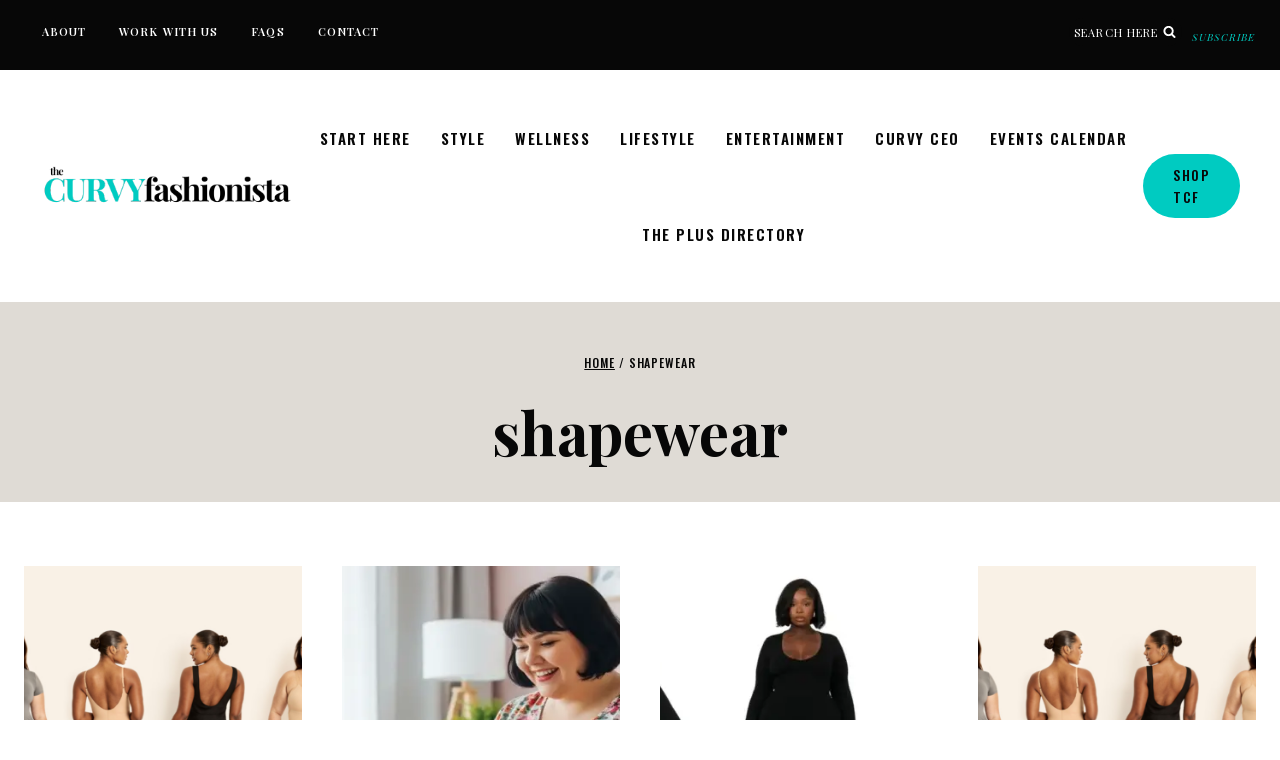

--- FILE ---
content_type: text/html; charset=UTF-8
request_url: https://thecurvyfashionista.com/tag/shapewear/
body_size: 37596
content:
<!doctype html>
<html lang="en-US" prefix="og: https://ogp.me/ns#" class="no-js" itemtype="https://schema.org/Blog" itemscope>
<head>
	<meta charset="UTF-8">
	<meta name="viewport" content="width=device-width, initial-scale=1, minimum-scale=1">
	
<!-- Search Engine Optimization by Rank Math PRO - https://rankmath.com/ -->
<title>shapewear Archives | The Curvy Fashionista</title>
<meta name="robots" content="follow, noindex"/>
<meta property="og:locale" content="en_US" />
<meta property="og:type" content="article" />
<meta property="og:title" content="shapewear Archives | The Curvy Fashionista" />
<meta property="og:url" content="https://thecurvyfashionista.com/tag/shapewear/" />
<meta property="og:site_name" content="The Curvy Fashionista" />
<meta property="article:publisher" content="https://facebook.com/TheCurvyFashionista/" />
<meta property="og:image" content="https://thecurvyfashionista.com/wp-content/uploads/2023/11/TCF-Facebook-Cover.png" />
<meta property="og:image:secure_url" content="https://thecurvyfashionista.com/wp-content/uploads/2023/11/TCF-Facebook-Cover.png" />
<meta property="og:image:width" content="1640" />
<meta property="og:image:height" content="924" />
<meta property="og:image:type" content="image/png" />
<meta name="twitter:card" content="summary_large_image" />
<meta name="twitter:title" content="shapewear Archives | The Curvy Fashionista" />
<meta name="twitter:site" content="@TCFStyle" />
<meta name="twitter:image" content="https://thecurvyfashionista.com/wp-content/uploads/2023/11/TCF-Facebook-Cover.png" />
<meta name="twitter:label1" content="Posts" />
<meta name="twitter:data1" content="12" />
<script type="application/ld+json" class="rank-math-schema-pro">{"@context":"https://schema.org","@graph":[{"@type":"Organization","@id":"https://thecurvyfashionista.com/#organization","name":"The Curvy Fashionista","url":"https://thecurvyfashionista.com","sameAs":["https://facebook.com/TheCurvyFashionista/","https://twitter.com/TCFStyle"],"email":"info@thecurvyfashionista.com","logo":{"@type":"ImageObject","@id":"https://thecurvyfashionista.com/#logo","url":"https://thecurvyfashionista.com/wp-content/uploads/2022/12/tcf-circle-logo.jpg","contentUrl":"https://thecurvyfashionista.com/wp-content/uploads/2022/12/tcf-circle-logo.jpg","caption":"The Curvy Fashionista","inLanguage":"en-US","width":"576","height":"505"}},{"@type":"WebSite","@id":"https://thecurvyfashionista.com/#website","url":"https://thecurvyfashionista.com","name":"The Curvy Fashionista","publisher":{"@id":"https://thecurvyfashionista.com/#organization"},"inLanguage":"en-US"},{"@type":"BreadcrumbList","@id":"https://thecurvyfashionista.com/tag/shapewear/#breadcrumb","itemListElement":[{"@type":"ListItem","position":"1","item":{"@id":"https://thecurvyfashionista.com","name":"Home"}},{"@type":"ListItem","position":"2","item":{"@id":"https://thecurvyfashionista.com/tag/shapewear/","name":"shapewear"}}]},{"@type":"CollectionPage","@id":"https://thecurvyfashionista.com/tag/shapewear/#webpage","url":"https://thecurvyfashionista.com/tag/shapewear/","name":"shapewear Archives | The Curvy Fashionista","isPartOf":{"@id":"https://thecurvyfashionista.com/#website"},"inLanguage":"en-US","breadcrumb":{"@id":"https://thecurvyfashionista.com/tag/shapewear/#breadcrumb"}}]}</script>
<!-- /Rank Math WordPress SEO plugin -->

<link rel="alternate" type="application/rss+xml" title="The Curvy Fashionista &raquo; Feed" href="https://thecurvyfashionista.com/feed/" />
<link rel="alternate" type="application/rss+xml" title="The Curvy Fashionista &raquo; Comments Feed" href="https://thecurvyfashionista.com/comments/feed/" />
<link rel="alternate" type="text/calendar" title="The Curvy Fashionista &raquo; iCal Feed" href="https://thecurvyfashionista.com/plus-size-events/?ical=1" />
			<script>document.documentElement.classList.remove( 'no-js' );</script>
			<link rel="alternate" type="application/rss+xml" title="The Curvy Fashionista &raquo; shapewear Tag Feed" href="https://thecurvyfashionista.com/tag/shapewear/feed/" />
<style id='wp-img-auto-sizes-contain-inline-css'>
img:is([sizes=auto i],[sizes^="auto," i]){contain-intrinsic-size:3000px 1500px}
/*# sourceURL=wp-img-auto-sizes-contain-inline-css */
</style>
<style id='wp-emoji-styles-inline-css'>

	img.wp-smiley, img.emoji {
		display: inline !important;
		border: none !important;
		box-shadow: none !important;
		height: 1em !important;
		width: 1em !important;
		margin: 0 0.07em !important;
		vertical-align: -0.1em !important;
		background: none !important;
		padding: 0 !important;
	}
/*# sourceURL=wp-emoji-styles-inline-css */
</style>
<link rel='stylesheet' id='wp-block-library-css' href='https://thecurvyfashionista.com/wp-includes/css/dist/block-library/style.min.css?ver=6.9' media='all' />
<style id='wp-block-list-inline-css'>
ol,ul{box-sizing:border-box}:root :where(.wp-block-list.has-background){padding:1.25em 2.375em}
/*# sourceURL=https://thecurvyfashionista.com/wp-includes/blocks/list/style.min.css */
</style>
<style id='global-styles-inline-css'>
:root{--wp--preset--aspect-ratio--square: 1;--wp--preset--aspect-ratio--4-3: 4/3;--wp--preset--aspect-ratio--3-4: 3/4;--wp--preset--aspect-ratio--3-2: 3/2;--wp--preset--aspect-ratio--2-3: 2/3;--wp--preset--aspect-ratio--16-9: 16/9;--wp--preset--aspect-ratio--9-16: 9/16;--wp--preset--color--black: #000000;--wp--preset--color--cyan-bluish-gray: #abb8c3;--wp--preset--color--white: #ffffff;--wp--preset--color--pale-pink: #f78da7;--wp--preset--color--vivid-red: #cf2e2e;--wp--preset--color--luminous-vivid-orange: #ff6900;--wp--preset--color--luminous-vivid-amber: #fcb900;--wp--preset--color--light-green-cyan: #7bdcb5;--wp--preset--color--vivid-green-cyan: #00d084;--wp--preset--color--pale-cyan-blue: #8ed1fc;--wp--preset--color--vivid-cyan-blue: #0693e3;--wp--preset--color--vivid-purple: #9b51e0;--wp--preset--color--theme-palette-1: var(--global-palette1);--wp--preset--color--theme-palette-2: var(--global-palette2);--wp--preset--color--theme-palette-3: var(--global-palette3);--wp--preset--color--theme-palette-4: var(--global-palette4);--wp--preset--color--theme-palette-5: var(--global-palette5);--wp--preset--color--theme-palette-6: var(--global-palette6);--wp--preset--color--theme-palette-7: var(--global-palette7);--wp--preset--color--theme-palette-8: var(--global-palette8);--wp--preset--color--theme-palette-9: var(--global-palette9);--wp--preset--color--theme-palette-10: var(--global-palette10);--wp--preset--color--theme-palette-11: var(--global-palette11);--wp--preset--color--theme-palette-12: var(--global-palette12);--wp--preset--color--theme-palette-13: var(--global-palette13);--wp--preset--color--theme-palette-14: var(--global-palette14);--wp--preset--color--theme-palette-15: var(--global-palette15);--wp--preset--gradient--vivid-cyan-blue-to-vivid-purple: linear-gradient(135deg,rgb(6,147,227) 0%,rgb(155,81,224) 100%);--wp--preset--gradient--light-green-cyan-to-vivid-green-cyan: linear-gradient(135deg,rgb(122,220,180) 0%,rgb(0,208,130) 100%);--wp--preset--gradient--luminous-vivid-amber-to-luminous-vivid-orange: linear-gradient(135deg,rgb(252,185,0) 0%,rgb(255,105,0) 100%);--wp--preset--gradient--luminous-vivid-orange-to-vivid-red: linear-gradient(135deg,rgb(255,105,0) 0%,rgb(207,46,46) 100%);--wp--preset--gradient--very-light-gray-to-cyan-bluish-gray: linear-gradient(135deg,rgb(238,238,238) 0%,rgb(169,184,195) 100%);--wp--preset--gradient--cool-to-warm-spectrum: linear-gradient(135deg,rgb(74,234,220) 0%,rgb(151,120,209) 20%,rgb(207,42,186) 40%,rgb(238,44,130) 60%,rgb(251,105,98) 80%,rgb(254,248,76) 100%);--wp--preset--gradient--blush-light-purple: linear-gradient(135deg,rgb(255,206,236) 0%,rgb(152,150,240) 100%);--wp--preset--gradient--blush-bordeaux: linear-gradient(135deg,rgb(254,205,165) 0%,rgb(254,45,45) 50%,rgb(107,0,62) 100%);--wp--preset--gradient--luminous-dusk: linear-gradient(135deg,rgb(255,203,112) 0%,rgb(199,81,192) 50%,rgb(65,88,208) 100%);--wp--preset--gradient--pale-ocean: linear-gradient(135deg,rgb(255,245,203) 0%,rgb(182,227,212) 50%,rgb(51,167,181) 100%);--wp--preset--gradient--electric-grass: linear-gradient(135deg,rgb(202,248,128) 0%,rgb(113,206,126) 100%);--wp--preset--gradient--midnight: linear-gradient(135deg,rgb(2,3,129) 0%,rgb(40,116,252) 100%);--wp--preset--font-size--small: var(--global-font-size-small);--wp--preset--font-size--medium: var(--global-font-size-medium);--wp--preset--font-size--large: var(--global-font-size-large);--wp--preset--font-size--x-large: 42px;--wp--preset--font-size--larger: var(--global-font-size-larger);--wp--preset--font-size--xxlarge: var(--global-font-size-xxlarge);--wp--preset--spacing--20: 0.44rem;--wp--preset--spacing--30: 0.67rem;--wp--preset--spacing--40: 1rem;--wp--preset--spacing--50: 1.5rem;--wp--preset--spacing--60: 2.25rem;--wp--preset--spacing--70: 3.38rem;--wp--preset--spacing--80: 5.06rem;--wp--preset--shadow--natural: 6px 6px 9px rgba(0, 0, 0, 0.2);--wp--preset--shadow--deep: 12px 12px 50px rgba(0, 0, 0, 0.4);--wp--preset--shadow--sharp: 6px 6px 0px rgba(0, 0, 0, 0.2);--wp--preset--shadow--outlined: 6px 6px 0px -3px rgb(255, 255, 255), 6px 6px rgb(0, 0, 0);--wp--preset--shadow--crisp: 6px 6px 0px rgb(0, 0, 0);}:where(.is-layout-flex){gap: 0.5em;}:where(.is-layout-grid){gap: 0.5em;}body .is-layout-flex{display: flex;}.is-layout-flex{flex-wrap: wrap;align-items: center;}.is-layout-flex > :is(*, div){margin: 0;}body .is-layout-grid{display: grid;}.is-layout-grid > :is(*, div){margin: 0;}:where(.wp-block-columns.is-layout-flex){gap: 2em;}:where(.wp-block-columns.is-layout-grid){gap: 2em;}:where(.wp-block-post-template.is-layout-flex){gap: 1.25em;}:where(.wp-block-post-template.is-layout-grid){gap: 1.25em;}.has-black-color{color: var(--wp--preset--color--black) !important;}.has-cyan-bluish-gray-color{color: var(--wp--preset--color--cyan-bluish-gray) !important;}.has-white-color{color: var(--wp--preset--color--white) !important;}.has-pale-pink-color{color: var(--wp--preset--color--pale-pink) !important;}.has-vivid-red-color{color: var(--wp--preset--color--vivid-red) !important;}.has-luminous-vivid-orange-color{color: var(--wp--preset--color--luminous-vivid-orange) !important;}.has-luminous-vivid-amber-color{color: var(--wp--preset--color--luminous-vivid-amber) !important;}.has-light-green-cyan-color{color: var(--wp--preset--color--light-green-cyan) !important;}.has-vivid-green-cyan-color{color: var(--wp--preset--color--vivid-green-cyan) !important;}.has-pale-cyan-blue-color{color: var(--wp--preset--color--pale-cyan-blue) !important;}.has-vivid-cyan-blue-color{color: var(--wp--preset--color--vivid-cyan-blue) !important;}.has-vivid-purple-color{color: var(--wp--preset--color--vivid-purple) !important;}.has-black-background-color{background-color: var(--wp--preset--color--black) !important;}.has-cyan-bluish-gray-background-color{background-color: var(--wp--preset--color--cyan-bluish-gray) !important;}.has-white-background-color{background-color: var(--wp--preset--color--white) !important;}.has-pale-pink-background-color{background-color: var(--wp--preset--color--pale-pink) !important;}.has-vivid-red-background-color{background-color: var(--wp--preset--color--vivid-red) !important;}.has-luminous-vivid-orange-background-color{background-color: var(--wp--preset--color--luminous-vivid-orange) !important;}.has-luminous-vivid-amber-background-color{background-color: var(--wp--preset--color--luminous-vivid-amber) !important;}.has-light-green-cyan-background-color{background-color: var(--wp--preset--color--light-green-cyan) !important;}.has-vivid-green-cyan-background-color{background-color: var(--wp--preset--color--vivid-green-cyan) !important;}.has-pale-cyan-blue-background-color{background-color: var(--wp--preset--color--pale-cyan-blue) !important;}.has-vivid-cyan-blue-background-color{background-color: var(--wp--preset--color--vivid-cyan-blue) !important;}.has-vivid-purple-background-color{background-color: var(--wp--preset--color--vivid-purple) !important;}.has-black-border-color{border-color: var(--wp--preset--color--black) !important;}.has-cyan-bluish-gray-border-color{border-color: var(--wp--preset--color--cyan-bluish-gray) !important;}.has-white-border-color{border-color: var(--wp--preset--color--white) !important;}.has-pale-pink-border-color{border-color: var(--wp--preset--color--pale-pink) !important;}.has-vivid-red-border-color{border-color: var(--wp--preset--color--vivid-red) !important;}.has-luminous-vivid-orange-border-color{border-color: var(--wp--preset--color--luminous-vivid-orange) !important;}.has-luminous-vivid-amber-border-color{border-color: var(--wp--preset--color--luminous-vivid-amber) !important;}.has-light-green-cyan-border-color{border-color: var(--wp--preset--color--light-green-cyan) !important;}.has-vivid-green-cyan-border-color{border-color: var(--wp--preset--color--vivid-green-cyan) !important;}.has-pale-cyan-blue-border-color{border-color: var(--wp--preset--color--pale-cyan-blue) !important;}.has-vivid-cyan-blue-border-color{border-color: var(--wp--preset--color--vivid-cyan-blue) !important;}.has-vivid-purple-border-color{border-color: var(--wp--preset--color--vivid-purple) !important;}.has-vivid-cyan-blue-to-vivid-purple-gradient-background{background: var(--wp--preset--gradient--vivid-cyan-blue-to-vivid-purple) !important;}.has-light-green-cyan-to-vivid-green-cyan-gradient-background{background: var(--wp--preset--gradient--light-green-cyan-to-vivid-green-cyan) !important;}.has-luminous-vivid-amber-to-luminous-vivid-orange-gradient-background{background: var(--wp--preset--gradient--luminous-vivid-amber-to-luminous-vivid-orange) !important;}.has-luminous-vivid-orange-to-vivid-red-gradient-background{background: var(--wp--preset--gradient--luminous-vivid-orange-to-vivid-red) !important;}.has-very-light-gray-to-cyan-bluish-gray-gradient-background{background: var(--wp--preset--gradient--very-light-gray-to-cyan-bluish-gray) !important;}.has-cool-to-warm-spectrum-gradient-background{background: var(--wp--preset--gradient--cool-to-warm-spectrum) !important;}.has-blush-light-purple-gradient-background{background: var(--wp--preset--gradient--blush-light-purple) !important;}.has-blush-bordeaux-gradient-background{background: var(--wp--preset--gradient--blush-bordeaux) !important;}.has-luminous-dusk-gradient-background{background: var(--wp--preset--gradient--luminous-dusk) !important;}.has-pale-ocean-gradient-background{background: var(--wp--preset--gradient--pale-ocean) !important;}.has-electric-grass-gradient-background{background: var(--wp--preset--gradient--electric-grass) !important;}.has-midnight-gradient-background{background: var(--wp--preset--gradient--midnight) !important;}.has-small-font-size{font-size: var(--wp--preset--font-size--small) !important;}.has-medium-font-size{font-size: var(--wp--preset--font-size--medium) !important;}.has-large-font-size{font-size: var(--wp--preset--font-size--large) !important;}.has-x-large-font-size{font-size: var(--wp--preset--font-size--x-large) !important;}
/*# sourceURL=global-styles-inline-css */
</style>

<style id='classic-theme-styles-inline-css'>
/*! This file is auto-generated */
.wp-block-button__link{color:#fff;background-color:#32373c;border-radius:9999px;box-shadow:none;text-decoration:none;padding:calc(.667em + 2px) calc(1.333em + 2px);font-size:1.125em}.wp-block-file__button{background:#32373c;color:#fff;text-decoration:none}
/*# sourceURL=/wp-includes/css/classic-themes.min.css */
</style>
<link rel='stylesheet' id='gamipress-css-css' href='https://thecurvyfashionista.com/wp-content/plugins/gamipress/assets/css/gamipress.min.css?ver=7.6.3' media='all' />
<link rel='stylesheet' id='ss-premium-kadence-css-css' href='https://thecurvyfashionista.com/wp-content/plugins/ss-premium-kadence/style.css?ver=1.3.8.2' media='all' />
<link rel='stylesheet' id='sssmp-css-css' href='https://thecurvyfashionista.com/wp-content/plugins/ss-shop-style-kadence/style.css?ver=1.4.9' media='all' />
<link rel='stylesheet' id='fca-events-frontend-css' href='https://thecurvyfashionista.com/wp-content/plugins/fca-events/assets/css/frontend.css?ver=0.1.35' media='all' />
<link rel='stylesheet' id='fca-events-components-css' href='https://thecurvyfashionista.com/wp-content/plugins/fca-events/assets/css/components.css?ver=0.1.35' media='all' />
<link rel='stylesheet' id='kadence-global-css' href='https://thecurvyfashionista.com/wp-content/themes/kadence/assets/css/global.min.css?ver=1.4.3' media='all' />
<style id='kadence-global-inline-css'>
/* Kadence Base CSS */
:root{--global-palette1:#00cbc1;--global-palette2:#00cbc1;--global-palette3:#070707;--global-palette4:#232323;--global-palette5:#4a4745;--global-palette6:#726e6b;--global-palette7:#dfdbd5;--global-palette8:#ffffff;--global-palette9:#ffffff;--global-palette10:oklch(from var(--global-palette1) calc(l + 0.10 * (1 - l)) calc(c * 1.00) calc(h + 180) / 100%);--global-palette11:#13612e;--global-palette12:#1159af;--global-palette13:#b82105;--global-palette14:#f7630c;--global-palette15:#f5a524;--global-palette9rgb:255, 255, 255;--global-palette-highlight:var(--global-palette2);--global-palette-highlight-alt:var(--global-palette3);--global-palette-highlight-alt2:var(--global-palette3);--global-palette-btn-bg:var(--global-palette2);--global-palette-btn-bg-hover:var(--global-palette3);--global-palette-btn:var(--global-palette3);--global-palette-btn-hover:var(--global-palette9);--global-palette-btn-sec-bg:var(--global-palette7);--global-palette-btn-sec-bg-hover:var(--global-palette2);--global-palette-btn-sec:var(--global-palette3);--global-palette-btn-sec-hover:var(--global-palette9);--global-body-font-family:'Playfair Display', serif;--global-heading-font-family:'Playfair Display', serif;--global-primary-nav-font-family:Oswald, sans-serif;--global-fallback-font:sans-serif;--global-display-fallback-font:sans-serif;--global-content-width:1280px;--global-content-wide-width:calc(1280px + 230px);--global-content-narrow-width:980px;--global-content-edge-padding:1.5rem;--global-content-boxed-padding:2rem;--global-calc-content-width:calc(1280px - var(--global-content-edge-padding) - var(--global-content-edge-padding) );--wp--style--global--content-size:var(--global-calc-content-width);}.wp-site-blocks{--global-vw:calc( 100vw - ( 0.5 * var(--scrollbar-offset)));}body{background:#ffffff;-webkit-font-smoothing:antialiased;-moz-osx-font-smoothing:grayscale;}body, input, select, optgroup, textarea{font-style:normal;font-weight:normal;font-size:19px;line-height:1.8em;letter-spacing:0em;font-family:var(--global-body-font-family);color:var(--global-palette3);}.content-bg, body.content-style-unboxed .site{background:#ffffff;}@media all and (max-width: 767px){body{font-size:16px;}}h1,h2,h3,h4,h5,h6{font-family:var(--global-heading-font-family);}h1{font-style:normal;font-weight:700;font-size:60px;line-height:1.3em;letter-spacing:0em;font-family:'Playfair Display', serif;color:var(--global-palette3);}h2{font-style:normal;font-weight:normal;font-size:45px;line-height:1.3em;letter-spacing:0em;font-family:'Playfair Display', serif;color:var(--global-palette3);}h3{font-style:normal;font-weight:normal;font-size:35px;line-height:1.3em;letter-spacing:0em;font-family:'Playfair Display', serif;color:var(--global-palette3);}h4{font-style:normal;font-weight:400;font-size:30px;line-height:1.3em;letter-spacing:0em;font-family:var(--global-heading-font-family, inherit);color:var(--global-palette3);}h5{font-style:normal;font-weight:400;font-size:25px;line-height:1.3em;letter-spacing:0em;font-family:var(--global-heading-font-family, inherit);color:var(--global-palette3);}h6{font-style:normal;font-weight:500;font-size:12px;line-height:1.8em;letter-spacing:0.1em;font-family:Oswald, sans-serif;text-transform:uppercase;color:var(--global-palette3);}.entry-hero .kadence-breadcrumbs, .entry-hero .search-form{font-style:normal;font-weight:500;font-size:12px;letter-spacing:0.075em;font-family:Oswald, sans-serif;text-transform:uppercase;color:var(--global-palette3);}@media all and (max-width: 767px){h1{font-size:40px;}h2{font-size:36px;}h3{font-size:32px;}h4{font-size:24px;}h5{font-size:22px;}h6{font-size:12px;}}.entry-hero .kadence-breadcrumbs{max-width:1280px;}.site-container, .site-header-row-layout-contained, .site-footer-row-layout-contained, .entry-hero-layout-contained, .comments-area, .alignfull > .wp-block-cover__inner-container, .alignwide > .wp-block-cover__inner-container{max-width:var(--global-content-width);}.content-width-narrow .content-container.site-container, .content-width-narrow .hero-container.site-container{max-width:var(--global-content-narrow-width);}@media all and (min-width: 1510px){.wp-site-blocks .content-container  .alignwide{margin-left:-115px;margin-right:-115px;width:unset;max-width:unset;}}@media all and (min-width: 1240px){.content-width-narrow .wp-site-blocks .content-container .alignwide{margin-left:-130px;margin-right:-130px;width:unset;max-width:unset;}}.content-style-boxed .wp-site-blocks .entry-content .alignwide{margin-left:calc( -1 * var( --global-content-boxed-padding ) );margin-right:calc( -1 * var( --global-content-boxed-padding ) );}.content-area{margin-top:4rem;margin-bottom:4rem;}@media all and (max-width: 1024px){.content-area{margin-top:3rem;margin-bottom:3rem;}}@media all and (max-width: 767px){.content-area{margin-top:2rem;margin-bottom:2rem;}}@media all and (max-width: 1024px){:root{--global-content-boxed-padding:2rem;}}@media all and (max-width: 767px){:root{--global-content-boxed-padding:1.5rem;}}.entry-content-wrap{padding:2rem;}@media all and (max-width: 1024px){.entry-content-wrap{padding:2rem;}}@media all and (max-width: 767px){.entry-content-wrap{padding:1.5rem;}}.entry.single-entry{box-shadow:0px 15px 15px -10px rgba(0,0,0,0);border-radius:0px 0px 0px 0px;}.entry.loop-entry{border-radius:0px 0px 0px 0px;box-shadow:0px 0px 0px 0px rgba(0,0,0,0);}.loop-entry .entry-content-wrap{padding:2rem;}@media all and (max-width: 1024px){.loop-entry .entry-content-wrap{padding:2rem;}}@media all and (max-width: 767px){.loop-entry .entry-content-wrap{padding:1.5rem;}}button, .button, .wp-block-button__link, input[type="button"], input[type="reset"], input[type="submit"], .fl-button, .elementor-button-wrapper .elementor-button, .wc-block-components-checkout-place-order-button, .wc-block-cart__submit{font-style:normal;font-weight:500;font-size:14px;letter-spacing:0.1em;font-family:Oswald, sans-serif;text-transform:uppercase;border-radius:50px;padding:10px 20px 10px 20px;border:1px none currentColor;border-color:var(--global-palette2);box-shadow:0px 0px 0px 0px var(--global-palette3);}.wp-block-button.is-style-outline .wp-block-button__link{padding:10px 20px 10px 20px;}button:hover, button:focus, button:active, .button:hover, .button:focus, .button:active, .wp-block-button__link:hover, .wp-block-button__link:focus, .wp-block-button__link:active, input[type="button"]:hover, input[type="button"]:focus, input[type="button"]:active, input[type="reset"]:hover, input[type="reset"]:focus, input[type="reset"]:active, input[type="submit"]:hover, input[type="submit"]:focus, input[type="submit"]:active, .elementor-button-wrapper .elementor-button:hover, .elementor-button-wrapper .elementor-button:focus, .elementor-button-wrapper .elementor-button:active, .wc-block-cart__submit:hover{border-color:var(--global-palette3);box-shadow:0px 0px 0px 0px var(--global-palette3);}.kb-button.kb-btn-global-outline.kb-btn-global-inherit{padding-top:calc(10px - 2px);padding-right:calc(20px - 2px);padding-bottom:calc(10px - 2px);padding-left:calc(20px - 2px);}@media all and (max-width: 1024px){button, .button, .wp-block-button__link, input[type="button"], input[type="reset"], input[type="submit"], .fl-button, .elementor-button-wrapper .elementor-button, .wc-block-components-checkout-place-order-button, .wc-block-cart__submit{border-color:var(--global-palette2);}}@media all and (max-width: 767px){button, .button, .wp-block-button__link, input[type="button"], input[type="reset"], input[type="submit"], .fl-button, .elementor-button-wrapper .elementor-button, .wc-block-components-checkout-place-order-button, .wc-block-cart__submit{border-color:var(--global-palette2);font-size:12px;}}button.button-style-secondary, .button.button-style-secondary, .wp-block-button__link.button-style-secondary, input[type="button"].button-style-secondary, input[type="reset"].button-style-secondary, input[type="submit"].button-style-secondary, .fl-button.button-style-secondary, .elementor-button-wrapper .elementor-button.button-style-secondary, .wc-block-components-checkout-place-order-button.button-style-secondary, .wc-block-cart__submit.button-style-secondary{font-style:normal;font-weight:500;font-size:14px;letter-spacing:0.1em;font-family:Oswald, sans-serif;text-transform:uppercase;}@media all and (min-width: 1025px){.transparent-header .entry-hero .entry-hero-container-inner{padding-top:calc(0px + 0px);}}@media all and (max-width: 1024px){.mobile-transparent-header .entry-hero .entry-hero-container-inner{padding-top:0px;}}@media all and (max-width: 767px){.mobile-transparent-header .entry-hero .entry-hero-container-inner{padding-top:50px;}}.wp-site-blocks .entry-hero-container-inner{background:var(--global-palette9);}#kt-scroll-up-reader, #kt-scroll-up{border:1px solid currentColor;border-radius:50px 50px 50px 50px;color:var(--global-palette9);background:var(--global-palette3);border-color:var(--global-palette3);bottom:80px;font-size:1.2em;padding:0.4em 0.4em 0.4em 0.4em;}#kt-scroll-up-reader.scroll-up-side-right, #kt-scroll-up.scroll-up-side-right{right:30px;}#kt-scroll-up-reader.scroll-up-side-left, #kt-scroll-up.scroll-up-side-left{left:30px;}@media all and (hover: hover){#kt-scroll-up-reader:hover, #kt-scroll-up:hover{color:var(--global-palette3);background:var(--global-palette9);border-color:var(--global-palette3);}}.post-archive-hero-section .entry-hero-container-inner{background:var(--global-palette7);}body.archive, body.blog{background:var(--global-palette8);}.loop-entry.type-post h2.entry-title{font-style:normal;font-size:28px;letter-spacing:0em;color:var(--global-palette4);}.loop-entry.type-post .entry-taxonomies{font-style:normal;font-weight:500;font-size:12px;letter-spacing:0.1em;font-family:Montserrat, sans-serif;text-transform:uppercase;}.loop-entry.type-post .entry-taxonomies, .loop-entry.type-post .entry-taxonomies a{color:var(--global-palette3);}.loop-entry.type-post .entry-taxonomies .category-style-pill a{background:var(--global-palette3);}.loop-entry.type-post .entry-taxonomies a:hover{color:var(--global-palette1);}.loop-entry.type-post .entry-taxonomies .category-style-pill a:hover{background:var(--global-palette1);}@media all and (max-width: 767px){.loop-entry.type-post .entry-taxonomies{font-size:10px;line-height:1.4em;}}.loop-entry.type-post .entry-meta{font-style:normal;font-weight:500;font-size:12px;letter-spacing:0.1em;font-family:Montserrat, sans-serif;text-transform:uppercase;}.podcast-archive-hero-section .entry-hero-container-inner{background:var(--global-palette8);}.loop-entry.type-podcast h2.entry-title{font-style:normal;font-weight:400;font-size:34px;line-height:1.2em;letter-spacing:0em;font-family:var(--global-heading-font-family, inherit);color:var(--global-palette3);}
/* Kadence Header CSS */
@media all and (max-width: 1024px){.mobile-transparent-header #masthead{position:absolute;left:0px;right:0px;z-index:100;}.kadence-scrollbar-fixer.mobile-transparent-header #masthead{right:var(--scrollbar-offset,0);}.mobile-transparent-header #masthead, .mobile-transparent-header .site-top-header-wrap .site-header-row-container-inner, .mobile-transparent-header .site-main-header-wrap .site-header-row-container-inner, .mobile-transparent-header .site-bottom-header-wrap .site-header-row-container-inner{background:transparent;}.site-header-row-tablet-layout-fullwidth, .site-header-row-tablet-layout-standard{padding:0px;}}@media all and (min-width: 1025px){.transparent-header #masthead{position:absolute;left:0px;right:0px;z-index:100;}.transparent-header.kadence-scrollbar-fixer #masthead{right:var(--scrollbar-offset,0);}.transparent-header #masthead, .transparent-header .site-top-header-wrap .site-header-row-container-inner, .transparent-header .site-main-header-wrap .site-header-row-container-inner, .transparent-header .site-bottom-header-wrap .site-header-row-container-inner{background:transparent;}}.site-branding a.brand img{max-width:254px;}.site-branding a.brand img.svg-logo-image{width:254px;}@media all and (max-width: 767px){.site-branding a.brand img{max-width:135px;}.site-branding a.brand img.svg-logo-image{width:135px;}}.site-branding{padding:0px 0px 0px 0px;}#masthead, #masthead .kadence-sticky-header.item-is-fixed:not(.item-at-start):not(.site-header-row-container):not(.site-main-header-wrap), #masthead .kadence-sticky-header.item-is-fixed:not(.item-at-start) > .site-header-row-container-inner{background:var(--global-palette9);}.site-main-header-wrap .site-header-row-container-inner{background:var(--global-palette9);border-top:6px solid var(--global-palette3);}.site-main-header-inner-wrap{min-height:0px;}@media all and (max-width: 767px){.site-main-header-inner-wrap{min-height:50px;}}.site-main-header-wrap .site-header-row-container-inner>.site-container{padding:20px 40px 20px 40px;}@media all and (max-width: 767px){.site-main-header-wrap .site-header-row-container-inner>.site-container{padding:20px 20px 20px 20px;}}.site-top-header-wrap .site-header-row-container-inner{background:var(--global-palette3);}.site-top-header-inner-wrap{min-height:0px;}.site-top-header-wrap .site-header-row-container-inner>.site-container{padding:10px 25px 10px 25px;}@media all and (max-width: 1024px){.site-top-header-wrap .site-header-row-container-inner>.site-container{padding:30px 20px 30px 20px;}}.site-main-header-wrap.site-header-row-container.site-header-focus-item.site-header-row-layout-standard.kadence-sticky-header.item-is-fixed.item-is-stuck, .site-header-upper-inner-wrap.kadence-sticky-header.item-is-fixed.item-is-stuck, .site-header-inner-wrap.kadence-sticky-header.item-is-fixed.item-is-stuck, .site-top-header-wrap.site-header-row-container.site-header-focus-item.site-header-row-layout-standard.kadence-sticky-header.item-is-fixed.item-is-stuck, .site-bottom-header-wrap.site-header-row-container.site-header-focus-item.site-header-row-layout-standard.kadence-sticky-header.item-is-fixed.item-is-stuck{box-shadow:0px 0px 0px 0px rgba(0,0,0,0);}.header-navigation[class*="header-navigation-style-underline"] .header-menu-container.primary-menu-container>ul>li>a:after{width:calc( 100% - 2em);}.main-navigation .primary-menu-container > ul > li.menu-item > a{padding-left:calc(2em / 2);padding-right:calc(2em / 2);padding-top:2.5em;padding-bottom:2.5em;color:var(--global-palette3);}.main-navigation .primary-menu-container > ul > li.menu-item .dropdown-nav-special-toggle{right:calc(2em / 2);}.main-navigation .primary-menu-container > ul li.menu-item > a{font-style:normal;font-weight:600;font-size:15px;line-height:1.4em;letter-spacing:0.1em;font-family:var(--global-primary-nav-font-family);text-transform:uppercase;}.main-navigation .primary-menu-container > ul > li.menu-item > a:hover{color:var(--global-palette3);}.main-navigation .primary-menu-container > ul > li.menu-item.current-menu-item > a{color:var(--global-palette3);}.header-navigation[class*="header-navigation-style-underline"] .header-menu-container.secondary-menu-container>ul>li>a:after{width:calc( 100% - 3em);}.secondary-navigation .secondary-menu-container > ul > li.menu-item > a{padding-left:calc(3em / 2);padding-right:calc(3em / 2);padding-top:0.15em;padding-bottom:0.15em;color:var(--global-palette9);}.secondary-navigation .primary-menu-container > ul > li.menu-item .dropdown-nav-special-toggle{right:calc(3em / 2);}.secondary-navigation .secondary-menu-container > ul li.menu-item > a{font-style:normal;font-weight:600;font-size:11px;letter-spacing:0.1em;font-family:'Playfair Display', serif;text-transform:uppercase;}.secondary-navigation .secondary-menu-container > ul > li.menu-item > a:hover{color:var(--global-palette2);}.secondary-navigation .secondary-menu-container > ul > li.menu-item.current-menu-item > a{color:var(--global-palette9);}.header-navigation .header-menu-container ul ul.sub-menu, .header-navigation .header-menu-container ul ul.submenu{background:var(--global-palette3);box-shadow:0px 2px 13px 0px rgba(0,0,0,0);}.header-navigation .header-menu-container ul ul li.menu-item, .header-menu-container ul.menu > li.kadence-menu-mega-enabled > ul > li.menu-item > a{border-bottom:0px solid rgba(255,255,255,0.1);border-radius:0px 0px 0px 0px;}.header-navigation .header-menu-container ul ul li.menu-item > a{width:222px;padding-top:1.25em;padding-bottom:1.25em;color:var(--global-palette9);font-style:normal;font-weight:600;font-size:11px;letter-spacing:0.15em;font-family:Oswald, sans-serif;text-transform:uppercase;}.header-navigation .header-menu-container ul ul li.menu-item > a:hover{color:var(--global-palette3);background:var(--global-palette2);border-radius:0px 0px 0px 0px;}.header-navigation .header-menu-container ul ul li.menu-item.current-menu-item > a{color:var(--global-palette9);background:var(--global-palette3);border-radius:0px 0px 0px 0px;}.mobile-toggle-open-container .menu-toggle-open, .mobile-toggle-open-container .menu-toggle-open:focus{color:var(--global-palette3);padding:0.4em 0.6em 0.4em 0.6em;font-size:14px;}.mobile-toggle-open-container .menu-toggle-open.menu-toggle-style-bordered{border:0px none currentColor;}.mobile-toggle-open-container .menu-toggle-open .menu-toggle-icon{font-size:20px;}.mobile-toggle-open-container .menu-toggle-open:hover, .mobile-toggle-open-container .menu-toggle-open:focus-visible{color:var(--global-palette3);}.mobile-navigation ul li{font-style:normal;font-weight:normal;font-size:14px;letter-spacing:0.1em;font-family:Oswald, sans-serif;text-transform:uppercase;}.mobile-navigation ul li a{padding-top:0.65em;padding-bottom:0.65em;}.mobile-navigation ul li > a, .mobile-navigation ul li.menu-item-has-children > .drawer-nav-drop-wrap{background:#000000;color:var(--global-palette9);}.mobile-navigation ul li > a:hover, .mobile-navigation ul li.menu-item-has-children > .drawer-nav-drop-wrap:hover{background:#000000;color:var(--global-palette1);}.mobile-navigation ul li.current-menu-item > a, .mobile-navigation ul li.current-menu-item.menu-item-has-children > .drawer-nav-drop-wrap{background:#000000;color:var(--global-palette1);}.mobile-navigation ul li.menu-item-has-children .drawer-nav-drop-wrap, .mobile-navigation ul li:not(.menu-item-has-children) a{border-bottom:0px none rgba(255,255,255,0.1);}.mobile-navigation:not(.drawer-navigation-parent-toggle-true) ul li.menu-item-has-children .drawer-nav-drop-wrap button{border-left:0px none rgba(255,255,255,0.1);}#mobile-drawer .drawer-inner, #mobile-drawer.popup-drawer-layout-fullwidth.popup-drawer-animation-slice .pop-portion-bg, #mobile-drawer.popup-drawer-layout-fullwidth.popup-drawer-animation-slice.pop-animated.show-drawer .drawer-inner{background:#000000;}#mobile-drawer .drawer-header .drawer-toggle{padding:0.6em 0.15em 0.6em 0.15em;font-size:24px;}#mobile-drawer .drawer-header .drawer-toggle, #mobile-drawer .drawer-header .drawer-toggle:focus{color:var(--global-palette1);}#mobile-drawer .drawer-header .drawer-toggle:hover, #mobile-drawer .drawer-header .drawer-toggle:focus:hover{color:var(--global-palette1);}#main-header .header-button{border-radius:50px 50px 50px 50px;border-color:var(--global-palette1);box-shadow:0px 0px 0px -7px rgba(0,0,0,0);}#main-header .header-button.button-size-custom{padding:10px 30px 10px 30px;}#main-header .header-button:hover{color:var(--global-palette9);background:var(--global-palette3);box-shadow:0px 15px 25px -7px rgba(0,0,0,0.1);}.header-html{font-style:normal;font-weight:500;font-size:10px;letter-spacing:0.1em;font-family:Montserrat, sans-serif;text-transform:uppercase;color:var(--global-palette9);}.header-html a{color:var(--global-palette2);}.header-html a:hover{color:var(--global-palette8);}.header-mobile-social-wrap .header-mobile-social-inner-wrap{font-size:1em;gap:0.3em;}.header-mobile-social-wrap .header-mobile-social-inner-wrap .social-button{color:var(--global-palette3);background:rgba(0,0,0,0);border:2px none transparent;border-radius:50%;}.header-mobile-social-wrap .header-mobile-social-inner-wrap .social-button:hover{color:var(--global-palette3);}.search-toggle-open-container .search-toggle-open{background:var(--global-palette3);color:var(--global-palette9);font-style:normal;font-weight:normal;font-size:11px;font-family:'Playfair Display', serif;}.search-toggle-open-container .search-toggle-open.search-toggle-style-bordered{border:1px solid currentColor;}.search-toggle-open-container .search-toggle-open .search-toggle-icon{font-size:1.2em;}.search-toggle-open-container .search-toggle-open:hover, .search-toggle-open-container .search-toggle-open:focus{color:var(--global-palette2);}#search-drawer .drawer-inner .drawer-content form input.search-field, #search-drawer .drawer-inner .drawer-content form .kadence-search-icon-wrap, #search-drawer .drawer-header{color:var(--global-palette3);}#search-drawer .drawer-inner .drawer-content form input.search-field:focus, #search-drawer .drawer-inner .drawer-content form input.search-submit:hover ~ .kadence-search-icon-wrap, #search-drawer .drawer-inner .drawer-content form button[type="submit"]:hover ~ .kadence-search-icon-wrap{color:var(--global-palette3);}#search-drawer .drawer-inner{background:var(--global-palette8);}
/* Kadence Footer CSS */
@media all and (max-width: 767px){#colophon{background:#000000;}}.site-middle-footer-wrap .site-footer-row-container-inner{background:var(--global-palette3);font-style:normal;font-weight:normal;font-size:20px;font-family:Oswald, sans-serif;color:var(--global-palette9);border-top:1px solid var(--global-palette5);}.site-footer .site-middle-footer-wrap a:where(:not(.button):not(.wp-block-button__link):not(.wp-element-button)){color:var(--global-palette9);}.site-footer .site-middle-footer-wrap a:where(:not(.button):not(.wp-block-button__link):not(.wp-element-button)):hover{color:var(--global-palette1);}.site-middle-footer-inner-wrap{padding-top:50px;padding-bottom:30px;grid-column-gap:100px;grid-row-gap:100px;}.site-middle-footer-inner-wrap .widget{margin-bottom:20px;}.site-middle-footer-inner-wrap .widget-area .widget-title{font-style:normal;font-weight:500;font-family:Oswald, sans-serif;color:var(--global-palette8);}.site-middle-footer-inner-wrap .site-footer-section:not(:last-child):after{right:calc(-100px / 2);}@media all and (max-width: 767px){.site-middle-footer-inner-wrap{grid-column-gap:10px;grid-row-gap:10px;}.site-middle-footer-inner-wrap .widget{margin-bottom:10px;}.site-middle-footer-inner-wrap .site-footer-section:not(:last-child):after{right:calc(-10px / 2);}}.site-top-footer-wrap .site-footer-row-container-inner{background:var(--global-palette3);font-style:normal;font-weight:normal;font-family:Oswald, sans-serif;color:var(--global-palette9);}.site-footer .site-top-footer-wrap a:not(.button):not(.wp-block-button__link):not(.wp-element-button):hover{color:var(--global-palette1);}.site-top-footer-inner-wrap{padding-top:0px;padding-bottom:0px;grid-column-gap:0px;grid-row-gap:0px;}.site-top-footer-inner-wrap .widget{margin-bottom:0px;}.site-top-footer-inner-wrap .widget-area .widget-title{font-style:normal;font-weight:normal;font-family:Oswald, sans-serif;color:var(--global-palette9);}.site-top-footer-inner-wrap .site-footer-section:not(:last-child):after{right:calc(-0px / 2);}@media all and (max-width: 767px){.site-top-footer-wrap .site-footer-row-container-inner{background:#000000;}}.site-bottom-footer-wrap .site-footer-row-container-inner{background:var(--global-palette3);font-style:normal;color:var(--global-palette9);}.site-footer .site-bottom-footer-wrap a:where(:not(.button):not(.wp-block-button__link):not(.wp-element-button)){color:var(--global-palette8);}.site-footer .site-bottom-footer-wrap a:where(:not(.button):not(.wp-block-button__link):not(.wp-element-button)):hover{color:var(--global-palette9);}.site-bottom-footer-inner-wrap{padding-top:0px;padding-bottom:10px;grid-column-gap:30px;}.site-bottom-footer-inner-wrap .widget{margin-bottom:10px;}.site-bottom-footer-inner-wrap .widget-area .widget-title{font-style:normal;color:var(--global-palette9);}.site-bottom-footer-inner-wrap .site-footer-section:not(:last-child):after{right:calc(-30px / 2);}@media all and (max-width: 1024px){.site-bottom-footer-inner-wrap{padding-top:20px;padding-bottom:20px;grid-column-gap:0px;}.site-bottom-footer-inner-wrap .widget{margin-bottom:0px;}.site-bottom-footer-inner-wrap .site-footer-section:not(:last-child):after{right:calc(-0px / 2);}}.footer-social-wrap{margin:0px 0px 0px 0px;}.footer-social-wrap .footer-social-inner-wrap{font-size:1em;gap:0.3em;}.site-footer .site-footer-wrap .site-footer-section .footer-social-wrap .footer-social-inner-wrap .social-button{background:rgba(0,0,0,0);border:2px none transparent;border-radius:0px;}.site-footer .site-footer-wrap .site-footer-section .footer-social-wrap .footer-social-inner-wrap .social-button:hover{background:rgba(0,0,0,0);}#colophon .footer-html{font-style:normal;font-weight:normal;font-size:11px;letter-spacing:0.1em;font-family:Oswald, sans-serif;text-transform:uppercase;}@media all and (max-width: 1024px){#colophon .footer-html{font-size:10px;}}#colophon .site-footer-row-container .site-footer-row .footer-html a{color:var(--global-palette8);}#colophon .site-footer-row-container .site-footer-row .footer-html a:hover{color:var(--global-palette2);}#colophon .footer-navigation .footer-menu-container > ul > li > a{padding-left:calc(1.2em / 2);padding-right:calc(1.2em / 2);padding-top:calc(0.1em / 2);padding-bottom:calc(0.1em / 2);color:var(--global-palette9);}#colophon .footer-navigation .footer-menu-container > ul li a{font-style:normal;font-weight:normal;font-size:11px;letter-spacing:0.1em;font-family:Oswald, sans-serif;text-transform:uppercase;}#colophon .footer-navigation .footer-menu-container > ul li a:hover{color:var(--global-palette2);}#colophon .footer-navigation .footer-menu-container > ul li.current-menu-item > a{color:var(--global-palette9);}
/* Kadence Events CSS */
:root{--tec-color-background-events:transparent;--tec-color-text-event-date:var(--global-palette3);--tec-color-text-event-title:var(--global-palette3);--tec-color-text-events-title:var(--global-palette3);--tec-color-background-view-selector-list-item-hover:var(--global-palette7);--tec-color-background-secondary:var(--global-palette8);--tec-color-link-primary:var(--global-palette3);--tec-color-icon-active:var(--global-palette3);--tec-color-day-marker-month:var(--global-palette4);--tec-color-border-active-month-grid-hover:var(--global-palette5);--tec-color-accent-primary:var(--global-palette1);--tec-color-border-default:var(--global-gray-400);}#primary .tribe-events, #primary .tribe-events-single{--tec-color-background-events-bar-submit-button:#00cbc1;--tec-color-background-events-bar-submit-button-hover:rgba( 0, 203, 193, 0.8);--tec-color-background-events-bar-submit-button-active:rgba( 0, 203, 193, 0.9);}
/*# sourceURL=kadence-global-inline-css */
</style>
<link rel='stylesheet' id='kadence-header-css' href='https://thecurvyfashionista.com/wp-content/themes/kadence/assets/css/header.min.css?ver=1.4.3' media='all' />
<link rel='stylesheet' id='kadence-content-css' href='https://thecurvyfashionista.com/wp-content/themes/kadence/assets/css/content.min.css?ver=1.4.3' media='all' />
<link rel='stylesheet' id='kadence-footer-css' href='https://thecurvyfashionista.com/wp-content/themes/kadence/assets/css/footer.min.css?ver=1.4.3' media='all' />
<link rel='stylesheet' id='kadence_share_css-css' href='https://thecurvyfashionista.com/wp-content/plugins/kadence-simple-share/assets/css/kt-social.css?ver=1.2.13' media='all' />
<link rel='stylesheet' id='edit_kadence-style-css' href='https://thecurvyfashionista.com/wp-content/themes/edit-kadence/style.css?ver=1.1.5' media='all' />
<link rel='stylesheet' id='kadence-rankmath-css' href='https://thecurvyfashionista.com/wp-content/themes/kadence/assets/css/rankmath.min.css?ver=1.4.3' media='all' />
<link rel='stylesheet' id='kadence-tribe-css' href='https://thecurvyfashionista.com/wp-content/themes/kadence/assets/css/tribe-events.min.css?ver=1.4.3' media='all' />
<style id='kadence-blocks-global-variables-inline-css'>
:root {--global-kb-font-size-sm:clamp(0.8rem, 0.73rem + 0.217vw, 0.9rem);--global-kb-font-size-md:clamp(1.1rem, 0.995rem + 0.326vw, 1.25rem);--global-kb-font-size-lg:clamp(1.75rem, 1.576rem + 0.543vw, 2rem);--global-kb-font-size-xl:clamp(2.25rem, 1.728rem + 1.63vw, 3rem);--global-kb-font-size-xxl:clamp(2.5rem, 1.456rem + 3.26vw, 4rem);--global-kb-font-size-xxxl:clamp(2.75rem, 0.489rem + 7.065vw, 6rem);}
/*# sourceURL=kadence-blocks-global-variables-inline-css */
</style>
<link rel='stylesheet' id='gamipress-social-share-css-css' href='https://thecurvyfashionista.com/wp-content/plugins/gamipress-social-share/assets/css/gamipress-social-share.min.css?ver=1.2.7' media='all' />
<link rel='stylesheet' id='wplk-public-css' href='https://thecurvyfashionista.com/wp-content/plugins/launchkit-pro/assets/css/wplk-public.css?ver=1.0.0' media='all' />
<script src="https://thecurvyfashionista.com/wp-includes/js/jquery/jquery.min.js?ver=3.7.1" id="jquery-core-js"></script>
<script src="https://thecurvyfashionista.com/wp-includes/js/jquery/jquery-migrate.min.js?ver=3.4.1" id="jquery-migrate-js"></script>
<link rel="https://api.w.org/" href="https://thecurvyfashionista.com/wp-json/" /><link rel="alternate" title="JSON" type="application/json" href="https://thecurvyfashionista.com/wp-json/wp/v2/tags/1056" /><link rel="EditURI" type="application/rsd+xml" title="RSD" href="https://thecurvyfashionista.com/xmlrpc.php?rsd" />
<meta name="generator" content="WordPress 6.9" />
    <style>
    .fc-embed-container iframe {
        width: 100%;
        overflow-y: scroll !important;
        position: relative;
        top: 0;
        left: 0;
        height: 100vh!important;
        max-width: 100%;
    }
    .fc-embed-container #wrapper {
        overflow-y: scroll !important;
        min-height: 100vh !important;
        height: 100vh;
    }
    </style>
    <!-- Google tag (gtag.js) -->
<script async src="https://www.googletagmanager.com/gtag/js?id=G-5GF3MDWRLM"></script>
<script>
  window.dataLayer = window.dataLayer || [];
  function gtag(){dataLayer.push(arguments);}
  gtag('js', new Date());

  gtag('config', 'G-5GF3MDWRLM');
</script>
<!-- End Google tag (gtag.js) -->


<!-- Pinterest Tag -->
<script>
!function(e){if(!window.pintrk){window.pintrk = function () {
window.pintrk.queue.push(Array.prototype.slice.call(arguments))};var
  n=window.pintrk;n.queue=[],n.version="3.0";var
  t=document.createElement("script");t.async=!0,t.src=e;var
  r=document.getElementsByTagName("script")[0];
  r.parentNode.insertBefore(t,r)}}("https://s.pinimg.com/ct/core.js");
pintrk('load', '2613960608568', {em: '<user_email_address>'});
pintrk('page');
</script>
<noscript>
<img height="1" width="1" style="display:none;" alt=""
  src="https://ct.pinterest.com/v3/?event=init&tid=2613960608568&pd[em]=<hashed_email_address>&noscript=1" />
</noscript>
<!-- End Pinterest Tag -->
<meta name="google-site-verification" content="rqfUZX78OR6o21MzGDEoXJWh35GKVHa8oD1o-suFX_c" />
<!-- Google Tag Manager -->
<script>(function(w,d,s,l,i){w[l]=w[l]||[];w[l].push({'gtm.start':
new Date().getTime(),event:'gtm.js'});var f=d.getElementsByTagName(s)[0],
j=d.createElement(s),dl=l!='dataLayer'?'&l='+l:'';j.async=true;j.src=
'https://www.googletagmanager.com/gtm.js?id='+i+dl;f.parentNode.insertBefore(j,f);
})(window,document,'script','dataLayer','GTM-NKBPVWP6');</script>
<!-- End Google Tag Manager -->
<meta name='impact-site-verification' value='-5861535'>

<script>
  window.fd('form', {
    formId: '6619760ce94aec2173f6ea06'
  });
</script>

<script src="https://chat.direqt.ai/embed.js" async></script>
<ins
    style="display: block; width: 100%"
    class="direqt-embed"
    data-bot-id="6633a1b0e6d60a15c5d72668"
    data-layout="overlay"
    data-gtm="true"
    data-story-id="auto"
	data-start-hint="poll"
	data-disable-ui-extensions="true"
	data-bottom-padding="50" 
 ></ins>
<!-- Begin comScore Tag -->
<script>
  var _comscore = _comscore || [];
  _comscore.push({ c1: "2", c2: "40164561" ,  options: { enableFirstPartyCookie: "true" } });
  (function() {
    var s = document.createElement("script"), el = document.getElementsByTagName("script")[0]; s.async = true;
    s.src = "https://sb.scorecardresearch.com/cs/40164561/beacon.js";
    el.parentNode.insertBefore(s, el);
  })();
</script>
<noscript>
  <img src="https://sb.scorecardresearch.com/p?c1=2&c2=40164561&cv=3.9.1&cj=1">
</noscript>
<!-- End comScore Tag -->
<!-- Reddit Pixel -->
<script>
!function(w,d){if(!w.rdt){var p=w.rdt=function(){p.sendEvent?p.sendEvent.apply(p,arguments):p.callQueue.push(arguments)};p.callQueue=[];var t=d.createElement("script");t.src="https://www.redditstatic.com/ads/pixel.js",t.async=!0;var s=d.getElementsByTagName("script")[0];s.parentNode.insertBefore(t,s)}}(window,document);rdt('init','a2_h3vprshul8b1');rdt('track', 'PageVisit');
</script>
<!-- DO NOT MODIFY UNLESS TO REPLACE A USER IDENTIFIER -->
<!-- End Reddit Pixel -->		<style>
			:root {
				--mv-create-radius: 0;
			}
		</style>
	  <script src="https://cdn.onesignal.com/sdks/web/v16/OneSignalSDK.page.js" defer></script>
  <script>
          window.OneSignalDeferred = window.OneSignalDeferred || [];
          OneSignalDeferred.push(async function(OneSignal) {
            await OneSignal.init({
              appId: "a9f4d29d-65d4-4e0c-abf7-18286497482a",
              serviceWorkerOverrideForTypical: true,
              path: "https://thecurvyfashionista.com/wp-content/plugins/onesignal-free-web-push-notifications/sdk_files/",
              serviceWorkerParam: { scope: "/wp-content/plugins/onesignal-free-web-push-notifications/sdk_files/push/onesignal/" },
              serviceWorkerPath: "OneSignalSDKWorker.js",
            });
          });

          // Unregister the legacy OneSignal service worker to prevent scope conflicts
          if (navigator.serviceWorker) {
            navigator.serviceWorker.getRegistrations().then((registrations) => {
              // Iterate through all registered service workers
              registrations.forEach((registration) => {
                // Check the script URL to identify the specific service worker
                if (registration.active && registration.active.scriptURL.includes('OneSignalSDKWorker.js.php')) {
                  // Unregister the service worker
                  registration.unregister().then((success) => {
                    if (success) {
                      console.log('OneSignalSW: Successfully unregistered:', registration.active.scriptURL);
                    } else {
                      console.log('OneSignalSW: Failed to unregister:', registration.active.scriptURL);
                    }
                  });
                }
              });
            }).catch((error) => {
              console.error('Error fetching service worker registrations:', error);
            });
        }
        </script>
<meta name="tec-api-version" content="v1"><meta name="tec-api-origin" content="https://thecurvyfashionista.com"><link rel="alternate" href="https://thecurvyfashionista.com/wp-json/tribe/events/v1/events/?tags=shapewear" /><link rel="stylesheet" id="fca-events-frontend-css" href="https://thecurvyfashionista.com/wp-content/plugins/fca-events/assets/css/frontend.css?v=0.1.35" type="text/css" media="all" />
<link rel="stylesheet" id="fca-events-components-css" href="https://thecurvyfashionista.com/wp-content/plugins/fca-events/assets/css/components.css?v=0.1.35" type="text/css" media="all" />
<link rel='stylesheet' id='kadence-fonts-gfonts-css' href='https://fonts.googleapis.com/css?family=Playfair%20Display:regular,700,500,regularitalic,700italic,600%7COswald:600,500,regular%7CMontserrat:500&#038;display=swap' media='all' />
<link rel="icon" href="https://thecurvyfashionista.com/wp-content/uploads/2025/01/cropped-TCF-favicon-32x32.png" sizes="32x32" />
<link rel="icon" href="https://thecurvyfashionista.com/wp-content/uploads/2025/01/cropped-TCF-favicon-192x192.png" sizes="192x192" />
<link rel="apple-touch-icon" href="https://thecurvyfashionista.com/wp-content/uploads/2025/01/cropped-TCF-favicon-180x180.png" />
<meta name="msapplication-TileImage" content="https://thecurvyfashionista.com/wp-content/uploads/2025/01/cropped-TCF-favicon-270x270.png" />
		<style id="wp-custom-css">
			.more-link-wrap .kadence-svg-iconset { display: none; }
.wp-block-kadence-posts .entry-taxonomies a,
.entry-taxonomies a {
	font-family: "Oswald"; 
	font-weight: inherit;
}
.single-content p:not(.more-link-wrap) a,
.single-content a.kb-advanced-heading-link {
	color: initial;
  border-bottom: 1px solid var(--global-palette-highlight);
  box-shadow: inset 0 -2px 0 var(--global-palette-highlight);
}
.single-content p:not(.more-link-wrap) a:hover,
.sidebar-inner-wrap .entry-header a:hover {
  box-shadow: inset 0 -9px 0 var(--global-palette-highlight);
	background-image: none;
	color: var(--global-palette3);
}
.single-content a.kb-advanced-heading-link {
	margin-bottom: 1em;
}		</style>
		<link rel='stylesheet' id='fluent-form-styles-css' href='https://thecurvyfashionista.com/wp-content/plugins/fluentform/assets/css/fluent-forms-public.css?ver=6.1.13' media='all' />
<link rel='stylesheet' id='fluentform-public-default-css' href='https://thecurvyfashionista.com/wp-content/plugins/fluentform/assets/css/fluentform-public-default.css?ver=6.1.13' media='all' />
<link rel='stylesheet' id='fluent-cart-fluentcart-toastify-notify-js-css' href='https://thecurvyfashionista.com/wp-content/plugins/fluent-cart/assets/public/lib/toastify/toastify.min-1.12.0.css?ver=1.3.6' media='all' />
<link rel='stylesheet' id='fluent-cart-fluentcart-drawer-css' href='https://thecurvyfashionista.com/wp-content/plugins/fluent-cart/assets/assets/cart-drawer-D-sGNAhU.css?ver=1.3.6' media='all' />
</head>

<body class="archive tag tag-shapewear tag-1056 wp-custom-logo wp-embed-responsive wp-theme-kadence wp-child-theme-edit-kadence tribe-no-js hfeed footer-on-bottom hide-focus-outline link-style-standard content-title-style-above content-width-normal content-style-boxed content-vertical-padding-show non-transparent-header mobile-non-transparent-header">
<!-- Google Tag Manager (noscript) -->
<noscript><iframe src="https://www.googletagmanager.com/ns.html?id=GTM-NKBPVWP6"
height="0" width="0" style="display:none;visibility:hidden"></iframe></noscript>
<!-- End Google Tag Manager (noscript) -->



<script type="text/javascript" src="https://s.skimresources.com/js/265326X1750397.skimlinks.js"></script><div id="wrapper" class="site wp-site-blocks">
			<a class="skip-link screen-reader-text scroll-ignore" href="#main">Skip to content</a>
		<header id="masthead" class="site-header" role="banner" itemtype="https://schema.org/WPHeader" itemscope>
	<div id="main-header" class="site-header-wrap">
		<div class="site-header-inner-wrap">
			<div class="site-header-upper-wrap">
				<div class="site-header-upper-inner-wrap">
					<div class="site-top-header-wrap site-header-row-container site-header-focus-item site-header-row-layout-fullwidth" data-section="kadence_customizer_header_top">
	<div class="site-header-row-container-inner">
				<div class="site-container">
			<div class="site-top-header-inner-wrap site-header-row site-header-row-has-sides site-header-row-no-center">
									<div class="site-header-top-section-left site-header-section site-header-section-left">
						<div class="site-header-item site-header-focus-item site-header-item-main-navigation header-navigation-layout-stretch-false header-navigation-layout-fill-stretch-false" data-section="kadence_customizer_secondary_navigation">
		<nav id="secondary-navigation" class="secondary-navigation header-navigation hover-to-open nav--toggle-sub header-navigation-style-standard header-navigation-dropdown-animation-fade-up" role="navigation" aria-label="Secondary">
					<div class="secondary-menu-container header-menu-container">
		<ul id="secondary-menu" class="menu"><li id="menu-item-151616" class="menu-item menu-item-type-post_type menu-item-object-page menu-item-151616"><a href="https://thecurvyfashionista.com/about-tcf/">About</a></li>
<li id="menu-item-140032" class="menu-item menu-item-type-post_type menu-item-object-page menu-item-140032"><a href="https://thecurvyfashionista.com/about-tcf/advertising/">Work with Us</a></li>
<li id="menu-item-149345" class="menu-item menu-item-type-post_type menu-item-object-page menu-item-149345"><a href="https://thecurvyfashionista.com/frequently-asked-questions-plus-size/">FAQs</a></li>
<li id="menu-item-151957" class="menu-item menu-item-type-post_type menu-item-object-page menu-item-151957"><a href="https://thecurvyfashionista.com/contact-tcf/">Contact</a></li>
</ul>			</div>
	</nav><!-- #secondary-navigation -->
	</div><!-- data-section="secondary_navigation" -->
					</div>
																	<div class="site-header-top-section-right site-header-section site-header-section-right">
						<div class="site-header-item site-header-focus-item" data-section="kadence_customizer_header_search">
		<div class="search-toggle-open-container">
						<button class="search-toggle-open drawer-toggle search-toggle-style-default" aria-label="View Search Form" aria-haspopup="dialog" aria-controls="search-drawer" data-toggle-target="#search-drawer" data-toggle-body-class="showing-popup-drawer-from-full" aria-expanded="false" data-set-focus="#search-drawer .search-field"
					>
							<span class="search-toggle-label vs-lg-true vs-md-true vs-sm-false">Search Here</span>
							<span class="search-toggle-icon"><span class="kadence-svg-iconset"><svg aria-hidden="true" class="kadence-svg-icon kadence-search-svg" fill="currentColor" version="1.1" xmlns="http://www.w3.org/2000/svg" width="26" height="28" viewBox="0 0 26 28"><title>Search</title><path d="M18 13c0-3.859-3.141-7-7-7s-7 3.141-7 7 3.141 7 7 7 7-3.141 7-7zM26 26c0 1.094-0.906 2-2 2-0.531 0-1.047-0.219-1.406-0.594l-5.359-5.344c-1.828 1.266-4.016 1.937-6.234 1.937-6.078 0-11-4.922-11-11s4.922-11 11-11 11 4.922 11 11c0 2.219-0.672 4.406-1.937 6.234l5.359 5.359c0.359 0.359 0.578 0.875 0.578 1.406z"></path>
				</svg></span></span>
		</button>
	</div>
	</div><!-- data-section="header_search" -->
<div class="site-header-item site-header-focus-item" data-section="kadence_customizer_header_html">
	<div class="header-html inner-link-style-plain"><div class="header-html-inner"><p><em> </p>
<p style="font-family:playfair display"><a href="https://thecurvyfashionista.com/?ff_landing=11" target="_blank" rel="noopener" aria-label="Subscribe to the Curvy Fashionista">Subscribe</a></em></p>
</div></div></div><!-- data-section="header_html" -->
					</div>
							</div>
		</div>
	</div>
</div>
<div class="site-main-header-wrap site-header-row-container site-header-focus-item site-header-row-layout-fullwidth kadence-sticky-header" data-section="kadence_customizer_header_main" data-shrink="false" data-reveal-scroll-up="false">
	<div class="site-header-row-container-inner">
				<div class="site-container">
			<div class="site-main-header-inner-wrap site-header-row site-header-row-has-sides site-header-row-center-column">
									<div class="site-header-main-section-left site-header-section site-header-section-left">
						<div class="site-header-item site-header-focus-item" data-section="title_tagline">
	<div class="site-branding branding-layout-standard site-brand-logo-only"><a class="brand has-logo-image" href="https://thecurvyfashionista.com/" rel="home"><img width="350" height="100" src="https://thecurvyfashionista.com/wp-content/uploads/2025/05/new-tcf-header-logo-white-background-350-x-100-px.png" class="custom-logo" alt="new tcf header logo" decoding="async" srcset="https://thecurvyfashionista.com/wp-content/uploads/2025/05/new-tcf-header-logo-white-background-350-x-100-px.png 350w, https://thecurvyfashionista.com/wp-content/uploads/2025/05/new-tcf-header-logo-white-background-350-x-100-px-300x86.png 300w" sizes="(max-width: 350px) 100vw, 350px" /></a></div></div><!-- data-section="title_tagline" -->
							<div class="site-header-main-section-left-center site-header-section site-header-section-left-center">
															</div>
												</div>
													<div class="site-header-main-section-center site-header-section site-header-section-center">
						<div class="site-header-item site-header-focus-item site-header-item-main-navigation header-navigation-layout-stretch-false header-navigation-layout-fill-stretch-false" data-section="kadence_customizer_primary_navigation">
		<nav id="site-navigation" class="main-navigation header-navigation hover-to-open nav--toggle-sub header-navigation-style-standard header-navigation-dropdown-animation-fade-up" role="navigation" aria-label="Primary">
			<div class="primary-menu-container header-menu-container">
	<ul id="primary-menu" class="menu"><li id="menu-item-151608" class="menu-item menu-item-type-post_type menu-item-object-page menu-item-151608"><a href="https://thecurvyfashionista.com/start-here/">Start Here</a></li>
<li id="menu-item-132488" class="menu-item menu-item-type-taxonomy menu-item-object-category menu-item-132488"><a href="https://thecurvyfashionista.com/category/plus-size-fashion-news/">Style</a></li>
<li id="menu-item-132486" class="menu-item menu-item-type-taxonomy menu-item-object-category menu-item-132486"><a href="https://thecurvyfashionista.com/category/plus-size-wellness/">Wellness</a></li>
<li id="menu-item-132489" class="menu-item menu-item-type-taxonomy menu-item-object-category menu-item-132489"><a href="https://thecurvyfashionista.com/category/plus-size-lifestyle-celebrity/">Lifestyle</a></li>
<li id="menu-item-145829" class="menu-item menu-item-type-taxonomy menu-item-object-category menu-item-145829"><a href="https://thecurvyfashionista.com/category/entertainment/">Entertainment</a></li>
<li id="menu-item-148754" class="menu-item menu-item-type-taxonomy menu-item-object-category menu-item-148754"><a href="https://thecurvyfashionista.com/category/curvy-ceo/">Curvy CEO</a></li>
<li id="menu-item-150491" class="menu-item menu-item-type-custom menu-item-object-custom menu-item-150491"><a href="https://thecurvyfashionista.com/plus-size-events/">Events Calendar</a></li>
<li id="menu-item-145022" class="menu-item menu-item-type-post_type menu-item-object-page menu-item-145022"><a href="https://thecurvyfashionista.com/the-plus-directory/">The Plus Directory</a></li>
</ul>		</div>
	</nav><!-- #site-navigation -->
	</div><!-- data-section="primary_navigation" -->
					</div>
													<div class="site-header-main-section-right site-header-section site-header-section-right">
													<div class="site-header-main-section-right-center site-header-section site-header-section-right-center">
															</div>
							<div class="site-header-item site-header-focus-item" data-section="kadence_customizer_header_button">
	<div class="header-button-wrap"><div class="header-button-inner-wrap"><a href="https://thecurvyfashionista.com/shop-tcf/" target="_blank" rel="noopener noreferrer" class="button header-button button-size-custom button-style-filled">SHOP TCF</a></div></div></div><!-- data-section="header_button" -->
					</div>
							</div>
		</div>
	</div>
</div>
				</div>
			</div>
					</div>
	</div>
	
<div id="mobile-header" class="site-mobile-header-wrap">
	<div class="site-header-inner-wrap">
		<div class="site-header-upper-wrap">
			<div class="site-header-upper-inner-wrap">
			<div class="site-main-header-wrap site-header-focus-item site-header-row-layout-fullwidth site-header-row-tablet-layout-default site-header-row-mobile-layout-default ">
	<div class="site-header-row-container-inner">
		<div class="site-container">
			<div class="site-main-header-inner-wrap site-header-row site-header-row-has-sides site-header-row-no-center">
									<div class="site-header-main-section-left site-header-section site-header-section-left">
						<div class="site-header-item site-header-focus-item" data-section="title_tagline">
	<div class="site-branding mobile-site-branding branding-layout-standard branding-tablet-layout-inherit site-brand-logo-only branding-mobile-layout-inherit"><a class="brand has-logo-image" href="https://thecurvyfashionista.com/" rel="home"><img width="350" height="100" src="https://thecurvyfashionista.com/wp-content/uploads/2025/05/new-tcf-header-logo-white-background-350-x-100-px.png" class="custom-logo" alt="new tcf header logo" decoding="async" srcset="https://thecurvyfashionista.com/wp-content/uploads/2025/05/new-tcf-header-logo-white-background-350-x-100-px.png 350w, https://thecurvyfashionista.com/wp-content/uploads/2025/05/new-tcf-header-logo-white-background-350-x-100-px-300x86.png 300w" sizes="(max-width: 350px) 100vw, 350px" /></a></div></div><!-- data-section="title_tagline" -->
					</div>
																	<div class="site-header-main-section-right site-header-section site-header-section-right">
						<div class="site-header-item site-header-focus-item" data-section="kadence_customizer_header_search">
		<div class="search-toggle-open-container">
						<button class="search-toggle-open drawer-toggle search-toggle-style-default" aria-label="View Search Form" aria-haspopup="dialog" aria-controls="search-drawer" data-toggle-target="#search-drawer" data-toggle-body-class="showing-popup-drawer-from-full" aria-expanded="false" data-set-focus="#search-drawer .search-field"
					>
							<span class="search-toggle-label vs-lg-true vs-md-true vs-sm-false">Search Here</span>
							<span class="search-toggle-icon"><span class="kadence-svg-iconset"><svg aria-hidden="true" class="kadence-svg-icon kadence-search-svg" fill="currentColor" version="1.1" xmlns="http://www.w3.org/2000/svg" width="26" height="28" viewBox="0 0 26 28"><title>Search</title><path d="M18 13c0-3.859-3.141-7-7-7s-7 3.141-7 7 3.141 7 7 7 7-3.141 7-7zM26 26c0 1.094-0.906 2-2 2-0.531 0-1.047-0.219-1.406-0.594l-5.359-5.344c-1.828 1.266-4.016 1.937-6.234 1.937-6.078 0-11-4.922-11-11s4.922-11 11-11 11 4.922 11 11c0 2.219-0.672 4.406-1.937 6.234l5.359 5.359c0.359 0.359 0.578 0.875 0.578 1.406z"></path>
				</svg></span></span>
		</button>
	</div>
	</div><!-- data-section="header_search" -->
<div class="site-header-item site-header-focus-item site-header-item-navgation-popup-toggle" data-section="kadence_customizer_mobile_trigger">
		<div class="mobile-toggle-open-container">
						<button id="mobile-toggle" class="menu-toggle-open drawer-toggle menu-toggle-style-default" aria-label="Open menu" data-toggle-target="#mobile-drawer" data-toggle-body-class="showing-popup-drawer-from-right" aria-expanded="false" data-set-focus=".menu-toggle-close"
					>
						<span class="menu-toggle-icon"><span class="kadence-svg-iconset"><svg aria-hidden="true" class="kadence-svg-icon kadence-menu-svg" fill="currentColor" version="1.1" xmlns="http://www.w3.org/2000/svg" width="24" height="24" viewBox="0 0 24 24"><title>Toggle Menu</title><path d="M3 13h18c0.552 0 1-0.448 1-1s-0.448-1-1-1h-18c-0.552 0-1 0.448-1 1s0.448 1 1 1zM3 7h18c0.552 0 1-0.448 1-1s-0.448-1-1-1h-18c-0.552 0-1 0.448-1 1s0.448 1 1 1zM3 19h18c0.552 0 1-0.448 1-1s-0.448-1-1-1h-18c-0.552 0-1 0.448-1 1s0.448 1 1 1z"></path>
				</svg></span></span>
		</button>
	</div>
	</div><!-- data-section="mobile_trigger" -->
					</div>
							</div>
		</div>
	</div>
</div>
			</div>
		</div>
			</div>
</div>
</header><!-- #masthead -->

	<main id="inner-wrap" class="wrap kt-clear" role="main">
		<section class="entry-hero post-archive-hero-section entry-hero-layout-standard">
	<div class="entry-hero-container-inner">
		<div class="hero-section-overlay"></div>
		<div class="hero-container site-container">
			<header class="entry-header post-archive-title title-align-inherit title-tablet-align-inherit title-mobile-align-inherit">
				<nav id="kadence-breadcrumbs" aria-label="Breadcrumbs"  class="kadence-breadcrumbs"><div class="kadence-breadcrumb-container"><span><a href="https://thecurvyfashionista.com/" itemprop="url" class="kadence-bc-home" ><span>Home</span></a></span> <span class="bc-delimiter">/</span> <span class="kadence-bread-current">shapewear</span></div></nav><h1 class="page-title archive-title">shapewear</h1>			</header><!-- .entry-header -->
		</div>
	</div>
</section><!-- .entry-hero -->
<div id="primary" class="content-area">
	<div class="content-container site-container">
		<div id="main" class="site-main">
							<ul id="archive-container" class="content-wrap kadence-posts-list grid-cols post-archive grid-sm-col-2 grid-lg-col-4 item-image-style-above">
					<li class="entry-list-item">
	<article class="entry content-bg loop-entry post-11322 post type-post status-publish format-standard has-post-thumbnail hentry category-plus-size-fashion-news tag-shapewear tag-spanx tag-style-question">
				<a aria-hidden="true" tabindex="-1" role="presentation" class="post-thumbnail kadence-thumbnail-ratio-4-3" aria-label="Let It Smooth: The Real Guide to Plus Size Shapewear That Works (and Actually Feels Good)" href="https://thecurvyfashionista.com/style-question-plus-size-shapewear/">
			<div class="post-thumbnail-inner">
				<img width="768" height="433" src="https://thecurvyfashionista.com/wp-content/uploads/2024/10/KNIX-Customizable-Shapewear-e1730319492795-768x433.png" class="attachment-medium_large size-medium_large wp-post-image" alt="Knix PerfectCut™ Customizable Shapewear up through a 4X." decoding="async" fetchpriority="high" srcset="https://thecurvyfashionista.com/wp-content/uploads/2024/10/KNIX-Customizable-Shapewear-e1730319492795-768x433.png 768w, https://thecurvyfashionista.com/wp-content/uploads/2024/10/KNIX-Customizable-Shapewear-e1730319492795-300x169.png 300w, https://thecurvyfashionista.com/wp-content/uploads/2024/10/KNIX-Customizable-Shapewear-e1730319492795-1024x577.png 1024w, https://thecurvyfashionista.com/wp-content/uploads/2024/10/KNIX-Customizable-Shapewear-e1730319492795-1536x866.png 1536w, https://thecurvyfashionista.com/wp-content/uploads/2024/10/KNIX-Customizable-Shapewear-e1730319492795-640x360.png 640w, https://thecurvyfashionista.com/wp-content/uploads/2024/10/KNIX-Customizable-Shapewear-e1730319492795-750x423.png 750w, https://thecurvyfashionista.com/wp-content/uploads/2024/10/KNIX-Customizable-Shapewear-e1730319492795-1140x642.png 1140w, https://thecurvyfashionista.com/wp-content/uploads/2024/10/KNIX-Customizable-Shapewear-e1730319492795-320x180.png 320w, https://thecurvyfashionista.com/wp-content/uploads/2024/10/KNIX-Customizable-Shapewear-e1730319492795-480x270.png 480w, https://thecurvyfashionista.com/wp-content/uploads/2024/10/KNIX-Customizable-Shapewear-e1730319492795-720x405.png 720w, https://thecurvyfashionista.com/wp-content/uploads/2024/10/KNIX-Customizable-Shapewear-e1730319492795-735x414.png 735w, https://thecurvyfashionista.com/wp-content/uploads/2024/10/KNIX-Customizable-Shapewear-e1730319492795.png 1780w" sizes="(max-width: 768px) 100vw, 768px" />			</div>
		</a><!-- .post-thumbnail -->
				<div class="entry-content-wrap">
			<header class="entry-header">

			<div class="entry-taxonomies">
			<span class="category-links term-links category-style-normal">
				<a href="https://thecurvyfashionista.com/category/plus-size-fashion-news/" class="category-link-plus-size-fashion-news" rel="tag">Style</a>			</span>
		</div><!-- .entry-taxonomies -->
		<h2 class="entry-title"><a href="https://thecurvyfashionista.com/style-question-plus-size-shapewear/" rel="bookmark">Let It Smooth: The Real Guide to Plus Size Shapewear That Works (and Actually Feels Good)</a></h2></header><!-- .entry-header -->
<footer class="entry-footer">
	</footer><!-- .entry-footer -->
		</div>
	</article>
</li>
<li class="entry-list-item">
	<article class="entry content-bg loop-entry post-151655 post type-post status-publish format-gallery has-post-thumbnail hentry category-plus-size-shopping tag-fashion-how-to tag-fashion-tips tag-plus-size-underwear tag-shapewear post_format-post-format-gallery">
				<a aria-hidden="true" tabindex="-1" role="presentation" class="post-thumbnail kadence-thumbnail-ratio-4-3" aria-label="Summer Body Shaper Refresh: 4 Styles of Plus Size Shapewear &amp; Where to Get Them!" href="https://thecurvyfashionista.com/plus-size-shapewear-2/">
			<div class="post-thumbnail-inner">
				<img width="768" height="432" src="https://thecurvyfashionista.com/wp-content/uploads/2025/05/shapewear-feature-768x432.webp" class="attachment-medium_large size-medium_large wp-post-image" alt="Summer Body Shaper Refresh: 4 Styles of Plus Size Shapewear &amp; Where to Get Them!" decoding="async" srcset="https://thecurvyfashionista.com/wp-content/uploads/2025/05/shapewear-feature-768x432.webp 768w, https://thecurvyfashionista.com/wp-content/uploads/2025/05/shapewear-feature-300x169.webp 300w, https://thecurvyfashionista.com/wp-content/uploads/2025/05/shapewear-feature-1024x576.webp 1024w, https://thecurvyfashionista.com/wp-content/uploads/2025/05/shapewear-feature.webp 1200w" sizes="(max-width: 768px) 100vw, 768px" />			</div>
		</a><!-- .post-thumbnail -->
				<div class="entry-content-wrap">
			<header class="entry-header">

			<div class="entry-taxonomies">
			<span class="category-links term-links category-style-normal">
				<a href="https://thecurvyfashionista.com/category/plus-size-fashion-news/plus-size-shopping/" class="category-link-plus-size-shopping" rel="tag">Shopping</a>			</span>
		</div><!-- .entry-taxonomies -->
		<h2 class="entry-title"><a href="https://thecurvyfashionista.com/plus-size-shapewear-2/" rel="bookmark">Summer Body Shaper Refresh: 4 Styles of Plus Size Shapewear &amp; Where to Get Them!</a></h2></header><!-- .entry-header -->
<footer class="entry-footer">
	</footer><!-- .entry-footer -->
		</div>
	</article>
</li>
<li class="entry-list-item">
	<article class="entry content-bg loop-entry post-151704 post type-post status-publish format-standard has-post-thumbnail hentry category-new-plus-size-designer-collection category-plus-size-shopping category-plus-size-news tag-naked-wardorbe tag-shapewear tag-you-oughta-know">
				<a aria-hidden="true" tabindex="-1" role="presentation" class="post-thumbnail kadence-thumbnail-ratio-4-3" aria-label="Naked Wardrobe: Why Luxe Basics for Every Curve Are Your New Recession-Proof Obsession" href="https://thecurvyfashionista.com/naked-wardrobe-luxe-basics/">
			<div class="post-thumbnail-inner">
				<img width="768" height="432" src="https://thecurvyfashionista.com/wp-content/uploads/2025/05/naked-wardobe-feature-768x432.webp" class="attachment-medium_large size-medium_large wp-post-image" alt="Naked Wardrobe: Why Luxe Basics for Every Curve Are Your New Recession-Proof Obsession" decoding="async" srcset="https://thecurvyfashionista.com/wp-content/uploads/2025/05/naked-wardobe-feature-768x432.webp 768w, https://thecurvyfashionista.com/wp-content/uploads/2025/05/naked-wardobe-feature-300x169.webp 300w, https://thecurvyfashionista.com/wp-content/uploads/2025/05/naked-wardobe-feature-1024x576.webp 1024w, https://thecurvyfashionista.com/wp-content/uploads/2025/05/naked-wardobe-feature.webp 1200w" sizes="(max-width: 768px) 100vw, 768px" />			</div>
		</a><!-- .post-thumbnail -->
				<div class="entry-content-wrap">
			<header class="entry-header">

			<div class="entry-taxonomies">
			<span class="category-links term-links category-style-normal">
				<a href="https://thecurvyfashionista.com/category/plus-size-fashion-news/new-plus-size-designer-collection/" class="category-link-new-plus-size-designer-collection" rel="tag">Plus Size Designers</a> | <a href="https://thecurvyfashionista.com/category/plus-size-fashion-news/plus-size-shopping/" class="category-link-plus-size-shopping" rel="tag">Shopping</a> | <a href="https://thecurvyfashionista.com/category/plus-size-fashion-news/plus-size-news/" class="category-link-plus-size-news" rel="tag">Style News</a>			</span>
		</div><!-- .entry-taxonomies -->
		<h2 class="entry-title"><a href="https://thecurvyfashionista.com/naked-wardrobe-luxe-basics/" rel="bookmark">Naked Wardrobe: Why Luxe Basics for Every Curve Are Your New Recession-Proof Obsession</a></h2></header><!-- .entry-header -->
<footer class="entry-footer">
	</footer><!-- .entry-footer -->
		</div>
	</article>
</li>
<li class="entry-list-item">
	<article class="entry content-bg loop-entry post-145711 post type-post status-publish format-standard has-post-thumbnail hentry category-plus-size-shopping category-plus-size-fashion-news tag-knix tag-shapewear">
				<a aria-hidden="true" tabindex="-1" role="presentation" class="post-thumbnail kadence-thumbnail-ratio-4-3" aria-label="Introducing KNIX Customizable Shapewear: A Game-Changer in Personalized Comfort" href="https://thecurvyfashionista.com/knix-perfectcut-shapewear/">
			<div class="post-thumbnail-inner">
				<img width="768" height="433" src="https://thecurvyfashionista.com/wp-content/uploads/2024/10/KNIX-Customizable-Shapewear-e1730319492795-768x433.png" class="attachment-medium_large size-medium_large wp-post-image" alt="Knix PerfectCut™ Customizable Shapewear up through a 4X." decoding="async" loading="lazy" srcset="https://thecurvyfashionista.com/wp-content/uploads/2024/10/KNIX-Customizable-Shapewear-e1730319492795-768x433.png 768w, https://thecurvyfashionista.com/wp-content/uploads/2024/10/KNIX-Customizable-Shapewear-e1730319492795-300x169.png 300w, https://thecurvyfashionista.com/wp-content/uploads/2024/10/KNIX-Customizable-Shapewear-e1730319492795-1024x577.png 1024w, https://thecurvyfashionista.com/wp-content/uploads/2024/10/KNIX-Customizable-Shapewear-e1730319492795-1536x866.png 1536w, https://thecurvyfashionista.com/wp-content/uploads/2024/10/KNIX-Customizable-Shapewear-e1730319492795-640x360.png 640w, https://thecurvyfashionista.com/wp-content/uploads/2024/10/KNIX-Customizable-Shapewear-e1730319492795-750x423.png 750w, https://thecurvyfashionista.com/wp-content/uploads/2024/10/KNIX-Customizable-Shapewear-e1730319492795-1140x642.png 1140w, https://thecurvyfashionista.com/wp-content/uploads/2024/10/KNIX-Customizable-Shapewear-e1730319492795-320x180.png 320w, https://thecurvyfashionista.com/wp-content/uploads/2024/10/KNIX-Customizable-Shapewear-e1730319492795-480x270.png 480w, https://thecurvyfashionista.com/wp-content/uploads/2024/10/KNIX-Customizable-Shapewear-e1730319492795-720x405.png 720w, https://thecurvyfashionista.com/wp-content/uploads/2024/10/KNIX-Customizable-Shapewear-e1730319492795-735x414.png 735w, https://thecurvyfashionista.com/wp-content/uploads/2024/10/KNIX-Customizable-Shapewear-e1730319492795.png 1780w" sizes="auto, (max-width: 768px) 100vw, 768px" />			</div>
		</a><!-- .post-thumbnail -->
				<div class="entry-content-wrap">
			<header class="entry-header">

			<div class="entry-taxonomies">
			<span class="category-links term-links category-style-normal">
				<a href="https://thecurvyfashionista.com/category/plus-size-fashion-news/plus-size-shopping/" class="category-link-plus-size-shopping" rel="tag">Shopping</a> | <a href="https://thecurvyfashionista.com/category/plus-size-fashion-news/" class="category-link-plus-size-fashion-news" rel="tag">Style</a>			</span>
		</div><!-- .entry-taxonomies -->
		<h2 class="entry-title"><a href="https://thecurvyfashionista.com/knix-perfectcut-shapewear/" rel="bookmark">Introducing KNIX Customizable Shapewear: A Game-Changer in Personalized Comfort</a></h2></header><!-- .entry-header -->
<footer class="entry-footer">
	</footer><!-- .entry-footer -->
		</div>
	</article>
</li>
<li class="entry-list-item">
	<article class="entry content-bg loop-entry post-126638 post type-post status-publish format-standard has-post-thumbnail hentry category-plus-size-news tag-lizzo tag-plus-size-hosiery tag-shapewear tag-yitty">
				<a aria-hidden="true" tabindex="-1" role="presentation" class="post-thumbnail kadence-thumbnail-ratio-4-3" aria-label="Lizzo Introduces Yitty: Her New Shapewear Brand" href="https://thecurvyfashionista.com/lizzo-introduces-new-shapewear-brand-yitty/">
			<div class="post-thumbnail-inner">
				<img width="768" height="512" src="https://thecurvyfashionista.com/wp-content/uploads/2022/03/lizzo-yitty-shapewear-collection-copy-768x512.png" class="attachment-medium_large size-medium_large wp-post-image" alt="Lizzo Yitty Shapewear ollection" decoding="async" loading="lazy" srcset="https://thecurvyfashionista.com/wp-content/uploads/2022/03/lizzo-yitty-shapewear-collection-copy-768x512.png 768w, https://thecurvyfashionista.com/wp-content/uploads/2022/03/lizzo-yitty-shapewear-collection-copy-300x200.png 300w, https://thecurvyfashionista.com/wp-content/uploads/2022/03/lizzo-yitty-shapewear-collection-copy-330x220.png 330w, https://thecurvyfashionista.com/wp-content/uploads/2022/03/lizzo-yitty-shapewear-collection-copy-420x280.png 420w, https://thecurvyfashionista.com/wp-content/uploads/2022/03/lizzo-yitty-shapewear-collection-copy-615x410.png 615w, https://thecurvyfashionista.com/wp-content/uploads/2022/03/lizzo-yitty-shapewear-collection-copy-860x574.png 860w, https://thecurvyfashionista.com/wp-content/uploads/2022/03/lizzo-yitty-shapewear-collection-copy-20x13.png 20w, https://thecurvyfashionista.com/wp-content/uploads/2022/03/lizzo-yitty-shapewear-collection-copy.png 1024w" sizes="auto, (max-width: 768px) 100vw, 768px" />			</div>
		</a><!-- .post-thumbnail -->
				<div class="entry-content-wrap">
			<header class="entry-header">

			<div class="entry-taxonomies">
			<span class="category-links term-links category-style-normal">
				<a href="https://thecurvyfashionista.com/category/plus-size-fashion-news/plus-size-news/" class="category-link-plus-size-news" rel="tag">Style News</a>			</span>
		</div><!-- .entry-taxonomies -->
		<h2 class="entry-title"><a href="https://thecurvyfashionista.com/lizzo-introduces-new-shapewear-brand-yitty/" rel="bookmark">Lizzo Introduces Yitty: Her New Shapewear Brand</a></h2></header><!-- .entry-header -->
<footer class="entry-footer">
	</footer><!-- .entry-footer -->
		</div>
	</article>
</li>
<li class="entry-list-item">
	<article class="entry content-bg loop-entry post-91644 post type-post status-publish format-standard has-post-thumbnail hentry category-plus-size-wellness tag-fat-acceptance tag-shapewear">
				<a aria-hidden="true" tabindex="-1" role="presentation" class="post-thumbnail kadence-thumbnail-ratio-4-3" aria-label="Shapermint’s New Campaign Tackles the Question &#8211;  Is Shapewear Body Positive?" href="https://thecurvyfashionista.com/shapermint-shape-wear-body-positive/">
			<div class="post-thumbnail-inner">
				<img width="768" height="244" src="https://thecurvyfashionista.com/wp-content/uploads/2020/01/Shapermint-Video-Ad-768x244.png" class="attachment-medium_large size-medium_large wp-post-image" alt="Shapermint Shapewear Ad Campaign" decoding="async" loading="lazy" srcset="https://thecurvyfashionista.com/wp-content/uploads/2020/01/Shapermint-Video-Ad-768x244.png 768w, https://thecurvyfashionista.com/wp-content/uploads/2020/01/Shapermint-Video-Ad-300x95.png 300w, https://thecurvyfashionista.com/wp-content/uploads/2020/01/Shapermint-Video-Ad-1024x326.png 1024w, https://thecurvyfashionista.com/wp-content/uploads/2020/01/Shapermint-Video-Ad-860x273.png 860w, https://thecurvyfashionista.com/wp-content/uploads/2020/01/Shapermint-Video-Ad-20x6.png 20w, https://thecurvyfashionista.com/wp-content/uploads/2020/01/Shapermint-Video-Ad.png 1280w" sizes="auto, (max-width: 768px) 100vw, 768px" />			</div>
		</a><!-- .post-thumbnail -->
				<div class="entry-content-wrap">
			<header class="entry-header">

			<div class="entry-taxonomies">
			<span class="category-links term-links category-style-normal">
				<a href="https://thecurvyfashionista.com/category/plus-size-wellness/" class="category-link-plus-size-wellness" rel="tag">Wellness</a>			</span>
		</div><!-- .entry-taxonomies -->
		<h2 class="entry-title"><a href="https://thecurvyfashionista.com/shapermint-shape-wear-body-positive/" rel="bookmark">Shapermint’s New Campaign Tackles the Question &#8211;  Is Shapewear Body Positive?</a></h2></header><!-- .entry-header -->
<footer class="entry-footer">
	</footer><!-- .entry-footer -->
		</div>
	</article>
</li>
<li class="entry-list-item">
	<article class="entry content-bg loop-entry post-59005 post type-post status-publish format-gallery has-post-thumbnail hentry category-plus-size-shopping tag-fashion-how-to tag-fashion-tips tag-plus-size-underwear tag-shapewear post_format-post-format-gallery">
				<a aria-hidden="true" tabindex="-1" role="presentation" class="post-thumbnail kadence-thumbnail-ratio-4-3" aria-label="Shapewear Refresh: 4 Styles of Plus Size Shapewear &#038; Where to Get It!" href="https://thecurvyfashionista.com/plus-size-shapewear/">
			<div class="post-thumbnail-inner">
				<img width="768" height="384" src="https://thecurvyfashionista.com/wp-content/uploads/2017/05/Plus-Shapewear-768x384.jpg" class="attachment-medium_large size-medium_large wp-post-image" alt="Shapewear Refresh: Different Styles of Plus Size Shape Wear and Where to Get it" decoding="async" loading="lazy" srcset="https://thecurvyfashionista.com/wp-content/uploads/2017/05/Plus-Shapewear-768x384.jpg 768w, https://thecurvyfashionista.com/wp-content/uploads/2017/05/Plus-Shapewear-300x150.jpg 300w, https://thecurvyfashionista.com/wp-content/uploads/2017/05/Plus-Shapewear-1024x512.jpg 1024w, https://thecurvyfashionista.com/wp-content/uploads/2017/05/Plus-Shapewear-1536x768.jpg 1536w, https://thecurvyfashionista.com/wp-content/uploads/2017/05/Plus-Shapewear.jpg 2000w" sizes="auto, (max-width: 768px) 100vw, 768px" />			</div>
		</a><!-- .post-thumbnail -->
				<div class="entry-content-wrap">
			<header class="entry-header">

			<div class="entry-taxonomies">
			<span class="category-links term-links category-style-normal">
				<a href="https://thecurvyfashionista.com/category/plus-size-fashion-news/plus-size-shopping/" class="category-link-plus-size-shopping" rel="tag">Shopping</a>			</span>
		</div><!-- .entry-taxonomies -->
		<h2 class="entry-title"><a href="https://thecurvyfashionista.com/plus-size-shapewear/" rel="bookmark">Shapewear Refresh: 4 Styles of Plus Size Shapewear &#038; Where to Get It!</a></h2></header><!-- .entry-header -->
<footer class="entry-footer">
	</footer><!-- .entry-footer -->
		</div>
	</article>
</li>
<li class="entry-list-item">
	<article class="entry content-bg loop-entry post-48905 post type-post status-publish format-standard has-post-thumbnail hentry category-plus-size-style-tips tag-fashion-tips tag-personal-style tag-plus-size-bras tag-plus-size-wardrobe tag-shapewear">
				<a aria-hidden="true" tabindex="-1" role="presentation" class="post-thumbnail kadence-thumbnail-ratio-4-3" aria-label="Here Are 4 Shapewear Products You Must-Have!" href="https://thecurvyfashionista.com/4-shapewear-products-must-have/">
			<div class="post-thumbnail-inner">
				<img width="768" height="768" src="https://thecurvyfashionista.com/wp-content/uploads/2015/11/12119101_10153847866672018_2572214719671481921_n-768x768.jpg" class="attachment-medium_large size-medium_large wp-post-image" alt="plus size shapewear- The Bra" decoding="async" loading="lazy" srcset="https://thecurvyfashionista.com/wp-content/uploads/2015/11/12119101_10153847866672018_2572214719671481921_n-768x768.jpg 768w, https://thecurvyfashionista.com/wp-content/uploads/2015/11/12119101_10153847866672018_2572214719671481921_n-300x300.jpg 300w, https://thecurvyfashionista.com/wp-content/uploads/2015/11/12119101_10153847866672018_2572214719671481921_n-150x150.jpg 150w, https://thecurvyfashionista.com/wp-content/uploads/2015/11/12119101_10153847866672018_2572214719671481921_n-20x20.jpg 20w, https://thecurvyfashionista.com/wp-content/uploads/2015/11/12119101_10153847866672018_2572214719671481921_n-200x200.jpg 200w, https://thecurvyfashionista.com/wp-content/uploads/2015/11/12119101_10153847866672018_2572214719671481921_n-100x100.jpg 100w, https://thecurvyfashionista.com/wp-content/uploads/2015/11/12119101_10153847866672018_2572214719671481921_n-75x75.jpg 75w, https://thecurvyfashionista.com/wp-content/uploads/2015/11/12119101_10153847866672018_2572214719671481921_n-350x350.jpg 350w, https://thecurvyfashionista.com/wp-content/uploads/2015/11/12119101_10153847866672018_2572214719671481921_n-750x750.jpg 750w, https://thecurvyfashionista.com/wp-content/uploads/2015/11/12119101_10153847866672018_2572214719671481921_n.jpg 914w" sizes="auto, (max-width: 768px) 100vw, 768px" />			</div>
		</a><!-- .post-thumbnail -->
				<div class="entry-content-wrap">
			<header class="entry-header">

			<div class="entry-taxonomies">
			<span class="category-links term-links category-style-normal">
				<a href="https://thecurvyfashionista.com/category/plus-size-fashion-news/plus-size-style-tips/" class="category-link-plus-size-style-tips" rel="tag">Style+Shopping Tips</a>			</span>
		</div><!-- .entry-taxonomies -->
		<h2 class="entry-title"><a href="https://thecurvyfashionista.com/4-shapewear-products-must-have/" rel="bookmark">Here Are 4 Shapewear Products You Must-Have!</a></h2></header><!-- .entry-header -->
<footer class="entry-footer">
	</footer><!-- .entry-footer -->
		</div>
	</article>
</li>
<li class="entry-list-item">
	<article class="entry content-bg loop-entry post-28660 post type-post status-publish format-standard has-post-thumbnail hentry category-plus-size-style-guides category-plus-size-style-tips tag-fashion-how-to tag-shapewear">
				<a aria-hidden="true" tabindex="-1" role="presentation" class="post-thumbnail kadence-thumbnail-ratio-4-3" aria-label="Types of Plus Size Shapewear and Shapewear Buying Tips" href="https://thecurvyfashionista.com/types-plus-size-shapewear-shapewear-buying-tips/">
			<div class="post-thumbnail-inner">
				<img width="420" height="560" src="https://thecurvyfashionista.com/wp-content/uploads/2014/07/RS4100_blk_alt1.jpg_1.1382796766.jpg" class="attachment-medium_large size-medium_large wp-post-image" alt="Types of Plus Size Shapewear and Shapewear Buying Tips" decoding="async" loading="lazy" srcset="https://thecurvyfashionista.com/wp-content/uploads/2014/07/RS4100_blk_alt1.jpg_1.1382796766.jpg 420w, https://thecurvyfashionista.com/wp-content/uploads/2014/07/RS4100_blk_alt1.jpg_1.1382796766-300x400.jpg 300w, https://thecurvyfashionista.com/wp-content/uploads/2014/07/RS4100_blk_alt1.jpg_1.1382796766-225x300.jpg 225w" sizes="auto, (max-width: 420px) 100vw, 420px" />			</div>
		</a><!-- .post-thumbnail -->
				<div class="entry-content-wrap">
			<header class="entry-header">

			<div class="entry-taxonomies">
			<span class="category-links term-links category-style-normal">
				<a href="https://thecurvyfashionista.com/category/plus-size-fashion-news/plus-size-style-guides/" class="category-link-plus-size-style-guides" rel="tag">Style Guides</a> | <a href="https://thecurvyfashionista.com/category/plus-size-fashion-news/plus-size-style-tips/" class="category-link-plus-size-style-tips" rel="tag">Style+Shopping Tips</a>			</span>
		</div><!-- .entry-taxonomies -->
		<h2 class="entry-title"><a href="https://thecurvyfashionista.com/types-plus-size-shapewear-shapewear-buying-tips/" rel="bookmark">Types of Plus Size Shapewear and Shapewear Buying Tips</a></h2></header><!-- .entry-header -->
<footer class="entry-footer">
	</footer><!-- .entry-footer -->
		</div>
	</article>
</li>
<li class="entry-list-item">
	<article class="entry content-bg loop-entry post-20282 post type-post status-publish format-video has-post-thumbnail hentry category-videos tag-plus-size-on-the-red-carpet tag-shapewear tag-wacoal post_format-post-format-video">
				<a aria-hidden="true" tabindex="-1" role="presentation" class="post-thumbnail kadence-thumbnail-ratio-4-3" aria-label="Video: Red Carpet Ready With Wacoal" href="https://thecurvyfashionista.com/video-red-carpet-ready-with-wacoal/">
			<div class="post-thumbnail-inner">
				<img width="700" height="425" src="https://thecurvyfashionista.com/wp-content/uploads/2013/02/M3.jpg" class="attachment-medium_large size-medium_large wp-post-image" alt="Red Carpet Ready with Wacoal" decoding="async" loading="lazy" srcset="https://thecurvyfashionista.com/wp-content/uploads/2013/02/M3.jpg 700w, https://thecurvyfashionista.com/wp-content/uploads/2013/02/M3-300x182.jpg 300w" sizes="auto, (max-width: 700px) 100vw, 700px" />			</div>
		</a><!-- .post-thumbnail -->
				<div class="entry-content-wrap">
			<header class="entry-header">

			<div class="entry-taxonomies">
			<span class="category-links term-links category-style-normal">
				<a href="https://thecurvyfashionista.com/category/videos/" class="category-link-videos" rel="tag">Videos</a>			</span>
		</div><!-- .entry-taxonomies -->
		<h2 class="entry-title"><a href="https://thecurvyfashionista.com/video-red-carpet-ready-with-wacoal/" rel="bookmark">Video: Red Carpet Ready With Wacoal</a></h2></header><!-- .entry-header -->
<footer class="entry-footer">
	</footer><!-- .entry-footer -->
		</div>
	</article>
</li>
<li class="entry-list-item">
	<article class="entry content-bg loop-entry post-16992 post type-post status-publish format-standard has-post-thumbnail hentry category-plus-size-fashion-news tag-plus-size-bras tag-shapewear tag-simply-be">
				<a aria-hidden="true" tabindex="-1" role="presentation" class="post-thumbnail kadence-thumbnail-ratio-4-3" aria-label="Gok Wan Delivers Sexy Plus Size Lingerie in a New Simply Be Collection" href="https://thecurvyfashionista.com/gok-wan-delivers-sexy-plus-size-lingerie-in-a-new-simply-be-collection/">
			<div class="post-thumbnail-inner">
				<img width="653" height="800" src="https://thecurvyfashionista.com/wp-content/uploads/2012/07/qx143_slate_l1.jpg" class="attachment-medium_large size-medium_large wp-post-image" alt="Gok Wan for Simply Be Fall 2012" decoding="async" loading="lazy" srcset="https://thecurvyfashionista.com/wp-content/uploads/2012/07/qx143_slate_l1.jpg 653w, https://thecurvyfashionista.com/wp-content/uploads/2012/07/qx143_slate_l1-245x300.jpg 245w, https://thecurvyfashionista.com/wp-content/uploads/2012/07/qx143_slate_l1-16x20.jpg 16w, https://thecurvyfashionista.com/wp-content/uploads/2012/07/qx143_slate_l1-300x368.jpg 300w" sizes="auto, (max-width: 653px) 100vw, 653px" />			</div>
		</a><!-- .post-thumbnail -->
				<div class="entry-content-wrap">
			<header class="entry-header">

			<div class="entry-taxonomies">
			<span class="category-links term-links category-style-normal">
				<a href="https://thecurvyfashionista.com/category/plus-size-fashion-news/" class="category-link-plus-size-fashion-news" rel="tag">Style</a>			</span>
		</div><!-- .entry-taxonomies -->
		<h2 class="entry-title"><a href="https://thecurvyfashionista.com/gok-wan-delivers-sexy-plus-size-lingerie-in-a-new-simply-be-collection/" rel="bookmark">Gok Wan Delivers Sexy Plus Size Lingerie in a New Simply Be Collection</a></h2></header><!-- .entry-header -->
<footer class="entry-footer">
	</footer><!-- .entry-footer -->
		</div>
	</article>
</li>
<li class="entry-list-item">
	<article class="entry content-bg loop-entry post-9068 post type-post status-publish format-standard hentry category-plus-size-fashion-events tag-bali tag-plus-size-bras tag-shapewear">
				<div class="entry-content-wrap">
			<header class="entry-header">

			<div class="entry-taxonomies">
			<span class="category-links term-links category-style-normal">
				<a href="https://thecurvyfashionista.com/category/plus-size-features/plus-size-fashion-events/" class="category-link-plus-size-fashion-events" rel="tag">Plus Size Events</a>			</span>
		</div><!-- .entry-taxonomies -->
		<h2 class="entry-title"><a href="https://thecurvyfashionista.com/bali-intimate-apparel-summit/" rel="bookmark">The Bali Intimate Apparel Summit- Bras, Briefs, and Beauty</a></h2></header><!-- .entry-header -->
<footer class="entry-footer">
	</footer><!-- .entry-footer -->
		</div>
	</article>
</li>
				</ul>
						</div><!-- #main -->
			</div>
</div><!-- #primary -->
<span id="kadence-conversion-end-of-content"></span>	</main><!-- #inner-wrap -->
	<footer id="colophon" class="site-footer" role="contentinfo">
	<div class="site-footer-wrap">
		<div class="site-top-footer-wrap site-footer-row-container site-footer-focus-item site-footer-row-layout-standard site-footer-row-tablet-layout-default site-footer-row-mobile-layout-default" data-section="kadence_customizer_footer_top">
	<div class="site-footer-row-container-inner">
				<div class="site-container">
			<div class="site-top-footer-inner-wrap site-footer-row site-footer-row-columns-1 site-footer-row-column-layout-row site-footer-row-tablet-column-layout-default site-footer-row-mobile-column-layout-row ft-ro-dir-row ft-ro-collapse-normal ft-ro-t-dir-default ft-ro-m-dir-default ft-ro-lstyle-plain">
									<div class="site-footer-top-section-1 site-footer-section footer-section-inner-items-1">
						<div class="footer-widget-area widget-area site-footer-focus-item footer-widget3 content-align-default content-tablet-align-default content-mobile-align-default content-valign-default content-tablet-valign-default content-mobile-valign-default" data-section="sidebar-widgets-footer3">
	<div class="footer-widget-area-inner site-info-inner">
		<section id="block-16" class="widget widget_block"><style id='kadence-blocks-advancedheading-inline-css'>
.wp-block-kadence-advancedheading mark{background:transparent;border-style:solid;border-width:0}.wp-block-kadence-advancedheading mark.kt-highlight{color:#f76a0c;}.kb-adv-heading-icon{display: inline-flex;justify-content: center;align-items: center;} .is-layout-constrained > .kb-advanced-heading-link {display: block;}.single-content .kadence-advanced-heading-wrapper h1, .single-content .kadence-advanced-heading-wrapper h2, .single-content .kadence-advanced-heading-wrapper h3, .single-content .kadence-advanced-heading-wrapper h4, .single-content .kadence-advanced-heading-wrapper h5, .single-content .kadence-advanced-heading-wrapper h6 {margin: 1.5em 0 .5em;}.single-content .kadence-advanced-heading-wrapper+* { margin-top:0;}.kb-screen-reader-text{position:absolute;width:1px;height:1px;padding:0;margin:-1px;overflow:hidden;clip:rect(0,0,0,0);}
/*# sourceURL=kadence-blocks-advancedheading-inline-css */
</style>
<link rel='stylesheet' id='kadence-blocks-column-css' href='https://thecurvyfashionista.com/wp-content/plugins/kadence-blocks/dist/style-blocks-column.css?ver=3.5.31' media='all' />
<link rel='stylesheet' id='kadence-blocks-rowlayout-css' href='https://thecurvyfashionista.com/wp-content/plugins/kadence-blocks/dist/style-blocks-rowlayout.css?ver=3.5.31' media='all' />
<style>.kb-row-layout-id568c50-f7 > .kt-row-column-wrap{align-content:center;}:where(.kb-row-layout-id568c50-f7 > .kt-row-column-wrap) > .wp-block-kadence-column{justify-content:center;}.kb-row-layout-id568c50-f7 > .kt-row-column-wrap{column-gap:var(--global-kb-gap-md, 2rem);row-gap:var(--global-kb-gap-md, 2rem);max-width:var( --global-content-width, 1280px );padding-left:var(--global-content-edge-padding);padding-right:var(--global-content-edge-padding);padding-top:var(--global-kb-spacing-lg, 3rem);padding-bottom:var(--global-kb-spacing-lg, 3rem);grid-template-columns:minmax(0, 1fr) minmax(0, 2fr);}.kb-row-layout-id568c50-f7 > .kt-row-layout-overlay{opacity:0.30;}@media all and (max-width: 1024px){.kb-row-layout-id568c50-f7 > .kt-row-column-wrap{grid-template-columns:minmax(0, 1fr) minmax(0, 2fr);}}@media all and (max-width: 767px){.kb-row-layout-id568c50-f7 > .kt-row-column-wrap{padding-top:var(--global-kb-spacing-xl, 4rem);padding-right:var(--global-kb-spacing-md, 2rem);padding-bottom:var(--global-kb-spacing-xl, 4rem);padding-left:var(--global-kb-spacing-md, 2rem);grid-template-columns:minmax(0, 1fr);}}@media screen and (min-width: 768px) {  .kb-row-layout-id568c50-f7 > .kt-row-column-wrap {    grid-template-columns: minmax(0, auto) minmax(0, 2fr);  }}</style><div class="kb-row-layout-wrap kb-row-layout-id568c50-f7 alignfull has-theme-palette3-background-color kt-row-has-bg wp-block-kadence-rowlayout"><div class="kt-row-column-wrap kt-has-2-columns kt-row-layout-right-golden kt-tab-layout-inherit kt-mobile-layout-row kt-row-valign-middle kb-theme-content-width">
<style>.kadence-columnf3184b-09 > .kt-inside-inner-col{display:flex;}.kadence-columnf3184b-09 > .kt-inside-inner-col,.kadence-columnf3184b-09 > .kt-inside-inner-col:before{border-top-left-radius:0px;border-top-right-radius:0px;border-bottom-right-radius:0px;border-bottom-left-radius:0px;}.kadence-columnf3184b-09 > .kt-inside-inner-col{column-gap:var(--global-kb-gap-sm, 1rem);}.kadence-columnf3184b-09 > .kt-inside-inner-col{flex-direction:column;justify-content:center;}.kadence-columnf3184b-09 > .kt-inside-inner-col > .aligncenter{width:100%;}.kt-row-column-wrap > .kadence-columnf3184b-09{align-self:center;}.kt-inner-column-height-full:not(.kt-has-1-columns) > .wp-block-kadence-column.kadence-columnf3184b-09{align-self:auto;}.kt-inner-column-height-full:not(.kt-has-1-columns) > .wp-block-kadence-column.kadence-columnf3184b-09 > .kt-inside-inner-col{flex-direction:column;justify-content:center;}.kadence-columnf3184b-09 > .kt-inside-inner-col:before{opacity:0.3;}.kadence-columnf3184b-09{position:relative;}@media all and (max-width: 1024px){.kt-row-column-wrap > .kadence-columnf3184b-09{align-self:center;}}@media all and (max-width: 1024px){.kt-inner-column-height-full:not(.kt-has-1-columns) > .wp-block-kadence-column.kadence-columnf3184b-09{align-self:auto;}}@media all and (max-width: 1024px){.kt-inner-column-height-full:not(.kt-has-1-columns) > .wp-block-kadence-column.kadence-columnf3184b-09 > .kt-inside-inner-col{flex-direction:column;justify-content:center;}}@media all and (max-width: 1024px){.kadence-columnf3184b-09 > .kt-inside-inner-col{flex-direction:column;justify-content:center;}}@media all and (max-width: 767px){.kt-row-column-wrap > .kadence-columnf3184b-09{align-self:center;}.kt-inner-column-height-full:not(.kt-has-1-columns) > .wp-block-kadence-column.kadence-columnf3184b-09{align-self:auto;}.kt-inner-column-height-full:not(.kt-has-1-columns) > .wp-block-kadence-column.kadence-columnf3184b-09 > .kt-inside-inner-col{flex-direction:column;justify-content:center;}.kadence-columnf3184b-09{text-align:center;}.kadence-columnf3184b-09 > .kt-inside-inner-col{flex-direction:column;justify-content:center;}}@media screen and (min-width: 768px) {  .kadence-columnf3184b-09 .mc4wp-form-fields {    display: grid; grid-template-columns : 33% 33% 33%; grid-column-gap: 0.5%;  }}.kadence-columnf3184b-09 .mc4wp-form-fields label {  display: none;}.kadence-columnf3184b-09 .mc4wp-form-fields input {  width: 100%; height: 45px; line-height: 1em;}</style>
<div class="wp-block-kadence-column kadence-columnf3184b-09"><div class="kt-inside-inner-col"><style>.wp-block-kadence-advancedheading.kt-adv-headingec04b2-97, .wp-block-kadence-advancedheading.kt-adv-headingec04b2-97[data-kb-block="kb-adv-headingec04b2-97"]{margin-top:0px;margin-right:0px;margin-bottom:0px;margin-left:0px;text-align:center;line-height:1em;font-style:normal;}.wp-block-kadence-advancedheading.kt-adv-headingec04b2-97 mark.kt-highlight, .wp-block-kadence-advancedheading.kt-adv-headingec04b2-97[data-kb-block="kb-adv-headingec04b2-97"] mark.kt-highlight{font-style:normal;color:#f76a0c;-webkit-box-decoration-break:clone;box-decoration-break:clone;padding-top:0px;padding-right:0px;padding-bottom:0px;padding-left:0px;}.wp-block-kadence-advancedheading.kt-adv-headingec04b2-97 img.kb-inline-image, .wp-block-kadence-advancedheading.kt-adv-headingec04b2-97[data-kb-block="kb-adv-headingec04b2-97"] img.kb-inline-image{width:150px;vertical-align:baseline;}@media all and (max-width: 767px){.wp-block-kadence-advancedheading.kt-adv-headingec04b2-97, .wp-block-kadence-advancedheading.kt-adv-headingec04b2-97[data-kb-block="kb-adv-headingec04b2-97"]{text-align:center!important;}}</style>
<h6 class="kt-adv-headingec04b2-97 wp-block-kadence-advancedheading" data-kb-block="kb-adv-headingec04b2-97">subscribe via email</h6>


<style>.wp-block-kadence-advancedheading.kt-adv-headingedd45f-51, .wp-block-kadence-advancedheading.kt-adv-headingedd45f-51[data-kb-block="kb-adv-headingedd45f-51"]{margin-top:0px;margin-right:0px;margin-bottom:0px;margin-left:0px;text-align:center;font-style:normal;}.wp-block-kadence-advancedheading.kt-adv-headingedd45f-51 mark.kt-highlight, .wp-block-kadence-advancedheading.kt-adv-headingedd45f-51[data-kb-block="kb-adv-headingedd45f-51"] mark.kt-highlight{font-style:normal;color:#f76a0c;-webkit-box-decoration-break:clone;box-decoration-break:clone;padding-top:0px;padding-right:0px;padding-bottom:0px;padding-left:0px;}.wp-block-kadence-advancedheading.kt-adv-headingedd45f-51 img.kb-inline-image, .wp-block-kadence-advancedheading.kt-adv-headingedd45f-51[data-kb-block="kb-adv-headingedd45f-51"] img.kb-inline-image{width:150px;vertical-align:baseline;}@media all and (max-width: 767px){.wp-block-kadence-advancedheading.kt-adv-headingedd45f-51, .wp-block-kadence-advancedheading.kt-adv-headingedd45f-51[data-kb-block="kb-adv-headingedd45f-51"]{text-align:center!important;}}</style>
<h3 class="kt-adv-headingedd45f-51 wp-block-kadence-advancedheading has-theme-palette-8-color has-text-color" data-kb-block="kb-adv-headingedd45f-51">Join Our Community</h3>
</div></div>


<style>.kadence-columna28945-ab > .kt-inside-inner-col,.kadence-columna28945-ab > .kt-inside-inner-col:before{border-top-left-radius:0px;border-top-right-radius:0px;border-bottom-right-radius:0px;border-bottom-left-radius:0px;}.kadence-columna28945-ab > .kt-inside-inner-col{column-gap:var(--global-kb-gap-sm, 1rem);}.kadence-columna28945-ab > .kt-inside-inner-col{flex-direction:column;}.kadence-columna28945-ab > .kt-inside-inner-col > .aligncenter{width:100%;}.kadence-columna28945-ab > .kt-inside-inner-col:before{opacity:0.3;}.kadence-columna28945-ab{position:relative;}.kadence-columna28945-ab, .kt-inside-inner-col > .kadence-columna28945-ab:not(.specificity){margin-top:0px;margin-right:0px;margin-bottom:0px;margin-left:0px;}@media all and (max-width: 1024px){.kadence-columna28945-ab > .kt-inside-inner-col{flex-direction:column;justify-content:center;}}@media all and (max-width: 767px){.kadence-columna28945-ab > .kt-inside-inner-col{flex-direction:column;justify-content:center;}}@media screen and (min-width: 768px) {  .kadence-columna28945-ab .mc4wp-form-fields {    display: grid; grid-template-columns : 1fr 1fr 0.75fr;    grid-column-gap: 30px;    justify-content: space-between;  }  .kadence-columna28945-ab .mc4wp-form-fields p { margin: 0; }}.kadence-columna28945-ab .mc4wp-form-fields label {  display: none;}.kadence-columna28945-ab .mc4wp-form-fields p { margin: 15px 0; }.kadence-columna28945-ab .mc4wp-form-fields input,.kadence-columna28945-ab .mc4wp-form-fields input::placeholder {  color: var(--global-palette3);  width: 100%; height: 45px; line-height: 1em;  font-family: var(--global-font-family);  text-align: center;  border: 0;}.kadence-columna28945-ab .mc4wp-form-fields input[type=submit] {  color: var(--global-palette9);  background-color: var(--global-palette3);  box-shadow: none;}.kadence-columna28945-ab .mc4wp-form-fields input:hover[type=submit] {  color: var(--global-palette3);  background-color: var(--global-palette1);}</style>
<div class="wp-block-kadence-column kadence-columna28945-ab"><div class="kt-inside-inner-col"><p><div class='fluentform ff-default fluentform_wrapper_13 ffs_custom_wrap'><form data-form_id="13" id="fluentform_13" class="frm-fluent-form fluent_form_13 ff-el-form-top ff_form_instance_13_1 ff-form-loading ffs_custom" data-form_instance="ff_form_instance_13_1" method="POST" ><fieldset  style="border: none!important;margin: 0!important;padding: 0!important;background-color: transparent!important;box-shadow: none!important;outline: none!important; min-inline-size: 100%;">
                    <legend class="ff_screen_reader_title" style="display: block; margin: 0!important;padding: 0!important;height: 0!important;text-indent: -999999px;width: 0!important;overflow:hidden;">Homepage</legend><p style="display: none !important;" class="akismet-fields-container" data-prefix="ak_"><label>&#916;<textarea name="ak_hp_textarea" cols="45" rows="8" maxlength="100"></textarea></label><input type="hidden" id="ak_js_1" name="ak_js" value="153"/><script>document.getElementById( "ak_js_1" ).setAttribute( "value", ( new Date() ).getTime() );</script></p>        <div
                style="display: none!important; position: absolute!important; transform: translateX(1000%)!important;"
                class="ff-el-group ff-hpsf-container"
        >
            <div class="ff-el-input--label asterisk-right">
                <label for="ff_13_item_sf" aria-label="Newsletter">
                    Newsletter                </label>
            </div>
            <div class="ff-el-input--content">
                <input type="text"
                       name="item_13__fluent_sf"
                       class="ff-el-form-control"
                       id="ff_13_item_sf"
                />
            </div>
        </div>
                <input type="hidden" id="__fluent_protection_token_13" class="fluent-form-token-field" name="__fluent_protection_token_13">
        <input type='hidden' name='__fluent_form_embded_post_id' value='9068' /><input type="hidden" id="_fluentform_13_fluentformnonce" name="_fluentform_13_fluentformnonce" value="63f90a69f9" /><input type="hidden" name="_wp_http_referer" value="/tag/shapewear/" /><div data-name="ff_cn_id_1"  class='ff-t-container ff-column-container ff_columns_total_3 '><div class='ff-t-cell ff-t-column-1' style='flex-basis: 33.33%;'><div data-type="name-element" data-name="names" class=" ff-field_container ff-name-field-wrapper" ><div class='ff-t-container'><div class='ff-t-cell '><div class='ff-el-group ff-el-form-top'><div class="ff-el-input--label ff-el-is-required asterisk-right"><label for='ff_13_names_first_name_' id='label_ff_13_names_first_name_' >First Name</label></div><div class='ff-el-input--content'><input type="text" name="names[first_name]" id="ff_13_names_first_name_" class="ff-el-form-control" placeholder="Enter Your First Name" aria-invalid="false" aria-required=true></div></div></div></div></div></div><div class='ff-t-cell ff-t-column-2' style='flex-basis: 33.33%;'><div class='ff-el-group'><div class="ff-el-input--label ff-el-is-required asterisk-right"><label for='ff_13_email' id='label_ff_13_email' aria-label="Email">Email</label></div><div class='ff-el-input--content'><input type="email" name="email" id="ff_13_email" class="ff-el-form-control" placeholder="Please Share Your Email Address" data-name="email"  aria-invalid="false" aria-required=true></div></div></div><div class='ff-t-cell ff-t-column-3' style='flex-basis: 33.33%;'><div class='ff-el-group ff-text-left ff_submit_btn_wrapper ff_submit_btn_wrapper_custom'><button class="ff-btn ff-btn-submit ff-btn-md ff_btn_style wpf_has_custom_css" type="submit" name="custom_submit_button-13_1" data-name="custom_submit_button-13_1"  aria-label="Submit">Submit</button><style>form.fluent_form_13 .wpf_has_custom_css.ff-btn-submit { background-color:rgba(255, 255, 255, 1);border-color:rgba(0, 203, 193, 1);color:rgba(0, 0, 0, 1);min-width:100%; }form.fluent_form_13 .wpf_has_custom_css.ff-btn-submit:hover { background-color:#ffffff;border-color:#1a7efb;color:#1a7efb;min-width:100%; } </style></div></div></div></fieldset></form><div id='fluentform_13_errors' class='ff-errors-in-stack ff_form_instance_13_1 ff-form-loading_errors ff_form_instance_13_1_errors'></div></div>            <script type="text/javascript">
                window.fluent_form_ff_form_instance_13_1 = {"id":"13","settings":{"layout":{"labelPlacement":"top","asteriskPlacement":"asterisk-right","helpMessagePlacement":"with_label","errorMessagePlacement":"inline","cssClassName":""},"restrictions":{"denyEmptySubmission":{"enabled":false}}},"form_instance":"ff_form_instance_13_1","form_id_selector":"fluentform_13","rules":{"names[first_name]":{"required":{"value":true,"message":"This field is required","global_message":"This field is required","global":true}},"names[middle_name]":{"required":{"value":false,"message":"This field is required","global_message":"This field is required","global":true}},"names[last_name]":{"required":{"value":false,"message":"This field is required","global_message":"This field is required","global":true}},"email":{"required":{"value":true,"message":"This field is required","global_message":"This field is required","global":true},"email":{"value":true,"message":"This field must contain a valid email","global_message":"This field must contain a valid email","global":true}}},"debounce_time":300};
                            </script>
            </p>
</div></div>

</div></div></section>	</div>
</div><!-- .footer-widget3 -->
					</div>
								</div>
		</div>
	</div>
</div>
<div class="site-middle-footer-wrap site-footer-row-container site-footer-focus-item site-footer-row-layout-fullwidth site-footer-row-tablet-layout-default site-footer-row-mobile-layout-default" data-section="kadence_customizer_footer_middle">
	<div class="site-footer-row-container-inner">
				<div class="site-container">
			<div class="site-middle-footer-inner-wrap site-footer-row site-footer-row-columns-2 site-footer-row-column-layout-right-golden site-footer-row-tablet-column-layout-default site-footer-row-mobile-column-layout-row ft-ro-dir-column ft-ro-collapse-normal ft-ro-t-dir-default ft-ro-m-dir-default ft-ro-lstyle-plain">
									<div class="site-footer-middle-section-1 site-footer-section footer-section-inner-items-2">
						<div class="footer-widget-area widget-area site-footer-focus-item footer-widget1 content-align-default content-tablet-align-default content-mobile-align-default content-valign-default content-tablet-valign-default content-mobile-valign-default" data-section="sidebar-widgets-footer1">
	<div class="footer-widget-area-inner site-info-inner">
		<section id="block-13" class="widget widget_block"><link rel='stylesheet' id='kadence-blocks-image-css' href='https://thecurvyfashionista.com/wp-content/plugins/kadence-blocks/dist/style-blocks-image.css?ver=3.5.31' media='all' />
<style>.kb-imageblock-13_da9c08-25.kb-image-is-ratio-size, .kb-imageblock-13_da9c08-25 .kb-image-is-ratio-size{max-width:269px;width:100%;}.wp-block-kadence-column > .kt-inside-inner-col > .kb-imageblock-13_da9c08-25.kb-image-is-ratio-size, .wp-block-kadence-column > .kt-inside-inner-col > .kb-imageblock-13_da9c08-25 .kb-image-is-ratio-size{align-self:unset;}.kb-imageblock-13_da9c08-25{max-width:269px;}.image-is-svg.kb-imageblock-13_da9c08-25{-webkit-flex:0 1 100%;flex:0 1 100%;}.image-is-svg.kb-imageblock-13_da9c08-25 img{width:100%;}.kb-imageblock-13_da9c08-25 .kb-image-has-overlay:after{opacity:0.3;}</style>
<figure class="wp-block-kadence-image kb-imageblock-13_da9c08-25 size-full"><img loading="lazy" decoding="async" width="968" height="250" src="https://thecurvyfashionista.com/wp-content/uploads/2025/05/tcf-header-logo-black-background-.png" alt="" class="kb-img wp-image-151518" srcset="https://thecurvyfashionista.com/wp-content/uploads/2025/05/tcf-header-logo-black-background-.png 968w, https://thecurvyfashionista.com/wp-content/uploads/2025/05/tcf-header-logo-black-background--300x77.png 300w, https://thecurvyfashionista.com/wp-content/uploads/2025/05/tcf-header-logo-black-background--768x198.png 768w" sizes="auto, (max-width: 968px) 100vw, 968px" /></figure>
</section><section id="block-14" class="widget widget_block"><style>.wp-block-kadence-advancedheading.kt-adv-headingblock-14_e6ccf8-d8, .wp-block-kadence-advancedheading.kt-adv-headingblock-14_e6ccf8-d8[data-kb-block="kb-adv-headingblock-14_e6ccf8-d8"]{font-size:var(--global-kb-font-size-sm, 0.9rem);line-height:1.6em;font-style:normal;}.wp-block-kadence-advancedheading.kt-adv-headingblock-14_e6ccf8-d8 mark.kt-highlight, .wp-block-kadence-advancedheading.kt-adv-headingblock-14_e6ccf8-d8[data-kb-block="kb-adv-headingblock-14_e6ccf8-d8"] mark.kt-highlight{font-style:normal;color:#f76a0c;-webkit-box-decoration-break:clone;box-decoration-break:clone;padding-top:0px;padding-right:0px;padding-bottom:0px;padding-left:0px;}.wp-block-kadence-advancedheading.kt-adv-headingblock-14_e6ccf8-d8 img.kb-inline-image, .wp-block-kadence-advancedheading.kt-adv-headingblock-14_e6ccf8-d8[data-kb-block="kb-adv-headingblock-14_e6ccf8-d8"] img.kb-inline-image{width:150px;vertical-align:baseline;}</style>
<p class="kt-adv-headingblock-14_e6ccf8-d8 wp-block-kadence-advancedheading" data-kb-block="kb-adv-headingblock-14_e6ccf8-d8">The Curvy Fashionista is THE plus size fashion media platform dedicated to celebrating plus size folks with curves, confidence, style, and smarts; covering the latest in plus size fashion news.</p>
</section>	</div>
</div><!-- .footer-widget1 -->
<div class="footer-widget-area widget-area site-footer-focus-item footer-social content-align-left content-tablet-align-default content-mobile-align-default content-valign-middle content-tablet-valign-default content-mobile-valign-default" data-section="kadence_customizer_footer_social">
	<div class="footer-widget-area-inner footer-social-inner">
		<div class="footer-social-wrap"><div class="footer-social-inner-wrap element-social-inner-wrap social-show-label-false social-style-filled"><a href="https://www.facebook.com/TheCurvyFashionista/" aria-label="Facebook" target="_blank" rel="noopener noreferrer"  class="social-button footer-social-item social-link-facebook"><span class="kadence-svg-iconset"><svg class="kadence-svg-icon kadence-facebook-svg" fill="currentColor" version="1.1" xmlns="http://www.w3.org/2000/svg" width="32" height="32" viewBox="0 0 32 32"><title>Facebook</title><path d="M31.997 15.999c0-8.836-7.163-15.999-15.999-15.999s-15.999 7.163-15.999 15.999c0 7.985 5.851 14.604 13.499 15.804v-11.18h-4.062v-4.625h4.062v-3.525c0-4.010 2.389-6.225 6.043-6.225 1.75 0 3.581 0.313 3.581 0.313v3.937h-2.017c-1.987 0-2.607 1.233-2.607 2.498v3.001h4.437l-0.709 4.625h-3.728v11.18c7.649-1.2 13.499-7.819 13.499-15.804z"></path>
				</svg></span></a><a href="https://x.com/tcfstyle" aria-label="Twitter" target="_blank" rel="noopener noreferrer"  class="social-button footer-social-item social-link-twitter"><span class="kadence-svg-iconset"><svg class="kadence-svg-icon kadence-twitter-x-svg" fill="currentColor" version="1.1" xmlns="http://www.w3.org/2000/svg" width="23" height="24" viewBox="0 0 23 24"><title>X</title><path d="M13.969 10.157l8.738-10.157h-2.071l-7.587 8.819-6.060-8.819h-6.989l9.164 13.336-9.164 10.651h2.071l8.012-9.313 6.4 9.313h6.989l-9.503-13.831zM11.133 13.454l-8.316-11.895h3.181l14.64 20.941h-3.181l-6.324-9.046z"></path>
				</svg></span></a><a href="https://www.instagram.com/thecurvyfashionista" aria-label="Instagram" target="_blank" rel="noopener noreferrer"  class="social-button footer-social-item social-link-instagram"><span class="kadence-svg-iconset"><svg class="kadence-svg-icon kadence-instagram-svg" fill="currentColor" version="1.1" xmlns="http://www.w3.org/2000/svg" width="32" height="32" viewBox="0 0 32 32"><title>Instagram</title><path d="M21.138 0.242c3.767 0.007 3.914 0.038 4.65 0.144 1.52 0.219 2.795 0.825 3.837 1.821 0.584 0.562 0.987 1.112 1.349 1.848 0.442 0.899 0.659 1.75 0.758 3.016 0.021 0.271 0.031 4.592 0.031 8.916s-0.009 8.652-0.030 8.924c-0.098 1.245-0.315 2.104-0.743 2.986-0.851 1.755-2.415 3.035-4.303 3.522-0.685 0.177-1.304 0.26-2.371 0.31-0.381 0.019-4.361 0.024-8.342 0.024s-7.959-0.012-8.349-0.029c-0.921-0.044-1.639-0.136-2.288-0.303-1.876-0.485-3.469-1.784-4.303-3.515-0.436-0.904-0.642-1.731-0.751-3.045-0.031-0.373-0.039-2.296-0.039-8.87 0-2.215-0.002-3.866 0-5.121 0.006-3.764 0.037-3.915 0.144-4.652 0.219-1.518 0.825-2.795 1.825-3.833 0.549-0.569 1.105-0.975 1.811-1.326 0.915-0.456 1.756-0.668 3.106-0.781 0.374-0.031 2.298-0.038 8.878-0.038h5.13zM15.999 4.364v0c-3.159 0-3.555 0.014-4.796 0.070-1.239 0.057-2.084 0.253-2.824 0.541-0.765 0.297-1.415 0.695-2.061 1.342s-1.045 1.296-1.343 2.061c-0.288 0.74-0.485 1.586-0.541 2.824-0.056 1.241-0.070 1.638-0.070 4.798s0.014 3.556 0.070 4.797c0.057 1.239 0.253 2.084 0.541 2.824 0.297 0.765 0.695 1.415 1.342 2.061s1.296 1.046 2.061 1.343c0.74 0.288 1.586 0.484 2.825 0.541 1.241 0.056 1.638 0.070 4.798 0.070s3.556-0.014 4.797-0.070c1.239-0.057 2.085-0.253 2.826-0.541 0.765-0.297 1.413-0.696 2.060-1.343s1.045-1.296 1.343-2.061c0.286-0.74 0.482-1.586 0.541-2.824 0.056-1.241 0.070-1.637 0.070-4.797s-0.015-3.557-0.070-4.798c-0.058-1.239-0.255-2.084-0.541-2.824-0.298-0.765-0.696-1.415-1.343-2.061s-1.295-1.045-2.061-1.342c-0.742-0.288-1.588-0.484-2.827-0.541-1.241-0.056-1.636-0.070-4.796-0.070zM14.957 6.461c0.31-0 0.655 0 1.044 0 3.107 0 3.475 0.011 4.702 0.067 1.135 0.052 1.75 0.241 2.16 0.401 0.543 0.211 0.93 0.463 1.337 0.87s0.659 0.795 0.871 1.338c0.159 0.41 0.349 1.025 0.401 2.16 0.056 1.227 0.068 1.595 0.068 4.701s-0.012 3.474-0.068 4.701c-0.052 1.135-0.241 1.75-0.401 2.16-0.211 0.543-0.463 0.93-0.871 1.337s-0.794 0.659-1.337 0.87c-0.41 0.16-1.026 0.349-2.16 0.401-1.227 0.056-1.595 0.068-4.702 0.068s-3.475-0.012-4.702-0.068c-1.135-0.052-1.75-0.242-2.161-0.401-0.543-0.211-0.931-0.463-1.338-0.87s-0.659-0.794-0.871-1.337c-0.159-0.41-0.349-1.025-0.401-2.16-0.056-1.227-0.067-1.595-0.067-4.703s0.011-3.474 0.067-4.701c0.052-1.135 0.241-1.75 0.401-2.16 0.211-0.543 0.463-0.931 0.871-1.338s0.795-0.659 1.338-0.871c0.41-0.16 1.026-0.349 2.161-0.401 1.073-0.048 1.489-0.063 3.658-0.065v0.003zM16.001 10.024c-3.3 0-5.976 2.676-5.976 5.976s2.676 5.975 5.976 5.975c3.3 0 5.975-2.674 5.975-5.975s-2.675-5.976-5.975-5.976zM16.001 12.121c2.142 0 3.879 1.736 3.879 3.879s-1.737 3.879-3.879 3.879c-2.142 0-3.879-1.737-3.879-3.879s1.736-3.879 3.879-3.879zM22.212 8.393c-0.771 0-1.396 0.625-1.396 1.396s0.625 1.396 1.396 1.396 1.396-0.625 1.396-1.396c0-0.771-0.625-1.396-1.396-1.396v0.001z"></path>
				</svg></span></a><a href="https://www.threads.com/@thecurvyfashionista" aria-label="Threads" target="_blank" rel="noopener noreferrer"  class="social-button footer-social-item social-link-threads"><span class="kadence-svg-iconset"><svg class="kadence-svg-icon kadence-threads-svg" fill="currentColor" version="1.1" xmlns="http://www.w3.org/2000/svg" width="32" height="32" viewBox="0 0 448 512"><title>Threads</title><path d="M331.5 235.7c2.2 .9 4.2 1.9 6.3 2.8c29.2 14.1 50.6 35.2 61.8 61.4c15.7 36.5 17.2 95.8-30.3 143.2c-36.2 36.2-80.3 52.5-142.6 53h-.3c-70.2-.5-124.1-24.1-160.4-70.2c-32.3-41-48.9-98.1-49.5-169.6V256v-.2C17 184.3 33.6 127.2 65.9 86.2C102.2 40.1 156.2 16.5 226.4 16h.3c70.3 .5 124.9 24 162.3 69.9c18.4 22.7 32 50 40.6 81.7l-40.4 10.8c-7.1-25.8-17.8-47.8-32.2-65.4c-29.2-35.8-73-54.2-130.5-54.6c-57 .5-100.1 18.8-128.2 54.4C72.1 146.1 58.5 194.3 58 256c.5 61.7 14.1 109.9 40.3 143.3c28 35.6 71.2 53.9 128.2 54.4c51.4-.4 85.4-12.6 113.7-40.9c32.3-32.2 31.7-71.8 21.4-95.9c-6.1-14.2-17.1-26-31.9-34.9c-3.7 26.9-11.8 48.3-24.7 64.8c-17.1 21.8-41.4 33.6-72.7 35.3c-23.6 1.3-46.3-4.4-63.9-16c-20.8-13.8-33-34.8-34.3-59.3c-2.5-48.3 35.7-83 95.2-86.4c21.1-1.2 40.9-.3 59.2 2.8c-2.4-14.8-7.3-26.6-14.6-35.2c-10-11.7-25.6-17.7-46.2-17.8H227c-16.6 0-39 4.6-53.3 26.3l-34.4-23.6c19.2-29.1 50.3-45.1 87.8-45.1h.8c62.6 .4 99.9 39.5 103.7 107.7l-.2 .2zm-156 68.8c1.3 25.1 28.4 36.8 54.6 35.3c25.6-1.4 54.6-11.4 59.5-73.2c-13.2-2.9-27.8-4.4-43.4-4.4c-4.8 0-9.6 .1-14.4 .4c-42.9 2.4-57.2 23.2-56.2 41.8l-.1 .1z"></path>
				</svg></span></a><a href="https://www.youtube.com/thecurvyfashionista" aria-label="YouTube" target="_blank" rel="noopener noreferrer"  class="social-button footer-social-item social-link-youtube"><span class="kadence-svg-iconset"><svg class="kadence-svg-icon kadence-youtube-svg" fill="currentColor" version="1.1" xmlns="http://www.w3.org/2000/svg" width="28" height="28" viewBox="0 0 28 28"><title>YouTube</title><path d="M11.109 17.625l7.562-3.906-7.562-3.953v7.859zM14 4.156c5.891 0 9.797 0.281 9.797 0.281 0.547 0.063 1.75 0.063 2.812 1.188 0 0 0.859 0.844 1.109 2.781 0.297 2.266 0.281 4.531 0.281 4.531v2.125s0.016 2.266-0.281 4.531c-0.25 1.922-1.109 2.781-1.109 2.781-1.062 1.109-2.266 1.109-2.812 1.172 0 0-3.906 0.297-9.797 0.297v0c-7.281-0.063-9.516-0.281-9.516-0.281-0.625-0.109-2.031-0.078-3.094-1.188 0 0-0.859-0.859-1.109-2.781-0.297-2.266-0.281-4.531-0.281-4.531v-2.125s-0.016-2.266 0.281-4.531c0.25-1.937 1.109-2.781 1.109-2.781 1.062-1.125 2.266-1.125 2.812-1.188 0 0 3.906-0.281 9.797-0.281v0z"></path>
				</svg></span></a><a href="https://www.pinterest.com/TCFStyle/" aria-label="Pinterest" target="_blank" rel="noopener noreferrer"  class="social-button footer-social-item social-link-pinterest"><span class="kadence-svg-iconset"><svg class="kadence-svg-icon kadence-pinterest-svg" fill="currentColor" version="1.1" xmlns="http://www.w3.org/2000/svg" width="24" height="28" viewBox="0 0 24 28"><title>Pinterest</title><path d="M19.5 2c2.484 0 4.5 2.016 4.5 4.5v15c0 2.484-2.016 4.5-4.5 4.5h-11.328c0.516-0.734 1.359-2 1.687-3.281 0 0 0.141-0.531 0.828-3.266 0.422 0.797 1.625 1.484 2.906 1.484 3.813 0 6.406-3.484 6.406-8.141 0-3.516-2.984-6.797-7.516-6.797-5.641 0-8.484 4.047-8.484 7.422 0 2.031 0.781 3.844 2.438 4.531 0.266 0.109 0.516 0 0.594-0.297 0.047-0.203 0.172-0.734 0.234-0.953 0.078-0.297 0.047-0.406-0.172-0.656-0.469-0.578-0.781-1.297-0.781-2.344 0-3 2.25-5.672 5.844-5.672 3.187 0 4.937 1.937 4.937 4.547 0 3.422-1.516 6.312-3.766 6.312-1.234 0-2.172-1.031-1.875-2.297 0.359-1.5 1.047-3.125 1.047-4.203 0-0.969-0.516-1.781-1.594-1.781-1.266 0-2.281 1.313-2.281 3.063 0 0 0 1.125 0.375 1.891-1.297 5.5-1.531 6.469-1.531 6.469-0.344 1.437-0.203 3.109-0.109 3.969h-2.859c-2.484 0-4.5-2.016-4.5-4.5v-15c0-2.484 2.016-4.5 4.5-4.5h15z"></path>
				</svg></span></a><a href="https://www.tiktok.com/@thecurvyfashionista" aria-label="TikTok" target="_blank" rel="noopener noreferrer"  class="social-button footer-social-item social-link-tiktok"><span class="kadence-svg-iconset"><svg aria-hidden="true" class="kadence-svg-icon kadence-tiktok-svg" fill="currentColor" version="1.1" xmlns="http://www.w3.org/2000/svg" width="32" height="32" viewBox="0 0 32 32"><title>TikTok</title><path d="M16.707 0.027c1.747-0.027 3.48-0.013 5.213-0.027 0.107 2.040 0.84 4.12 2.333 5.56 1.493 1.48 3.6 2.16 5.653 2.387v5.373c-1.92-0.067-3.853-0.467-5.6-1.293-0.76-0.347-1.467-0.787-2.16-1.24-0.013 3.893 0.013 7.787-0.027 11.667-0.107 1.867-0.72 3.72-1.8 5.253-1.747 2.56-4.773 4.227-7.88 4.28-1.907 0.107-3.813-0.413-5.44-1.373-2.693-1.587-4.587-4.493-4.867-7.613-0.027-0.667-0.040-1.333-0.013-1.987 0.24-2.533 1.493-4.96 3.44-6.613 2.213-1.92 5.307-2.84 8.2-2.293 0.027 1.973-0.053 3.947-0.053 5.92-1.32-0.427-2.867-0.307-4.027 0.493-0.84 0.547-1.48 1.387-1.813 2.333-0.28 0.68-0.2 1.427-0.187 2.147 0.32 2.187 2.427 4.027 4.667 3.827 1.493-0.013 2.92-0.88 3.693-2.147 0.253-0.44 0.533-0.893 0.547-1.413 0.133-2.387 0.080-4.76 0.093-7.147 0.013-5.373-0.013-10.733 0.027-16.093z"></path>
				</svg></span></a></div></div>	</div>
</div><!-- data-section="footer_social" -->
					</div>
										<div class="site-footer-middle-section-2 site-footer-section footer-section-inner-items-1">
						<div class="footer-widget-area widget-area site-footer-focus-item footer-widget2 content-align-default content-tablet-align-default content-mobile-align-default content-valign-default content-tablet-valign-default content-mobile-valign-default" data-section="sidebar-widgets-footer2">
	<div class="footer-widget-area-inner site-info-inner">
		<section id="block-15" class="widget widget_block"><link rel='stylesheet' id='kadence-blocks-spacer-css' href='https://thecurvyfashionista.com/wp-content/plugins/kadence-blocks/dist/style-blocks-spacer.css?ver=3.5.31' media='all' />
<style>.kb-row-layout-idblock-15_780b45-d0 > .kt-row-column-wrap{align-content:start;}:where(.kb-row-layout-idblock-15_780b45-d0 > .kt-row-column-wrap) > .wp-block-kadence-column{justify-content:start;}.kb-row-layout-idblock-15_780b45-d0 > .kt-row-column-wrap{column-gap:var(--global-kb-gap-lg, 4rem);row-gap:var(--global-kb-gap-md, 2rem);padding-top:0px;padding-right:var(--global-kb-spacing-sm, 1.5rem);padding-bottom:0px;padding-left:var(--global-kb-spacing-sm, 1.5rem);}.kb-row-layout-idblock-15_780b45-d0 > .kt-row-column-wrap > div:not(.added-for-specificity){grid-column:initial;}.kb-row-layout-idblock-15_780b45-d0 > .kt-row-column-wrap{grid-template-columns:repeat(4, minmax(0, 1fr));}.kb-row-layout-idblock-15_780b45-d0 > .kt-row-layout-overlay{opacity:0.30;}@media all and (max-width: 1024px){.kb-row-layout-idblock-15_780b45-d0 > .kt-row-column-wrap{column-gap:var(--global-kb-gap-md, 2rem);grid-template-columns:repeat(4, minmax(0, 1fr));}}@media all and (max-width: 1024px){.kb-row-layout-idblock-15_780b45-d0 > .kt-row-column-wrap > div:not(.added-for-specificity){grid-column:initial;}}@media all and (max-width: 767px){.kb-row-layout-idblock-15_780b45-d0 > .kt-row-column-wrap{row-gap:var(--global-kb-gap-sm, 1rem);padding-top:var(--global-kb-spacing-sm, 1.5rem);padding-right:0px;padding-left:0px;grid-template-columns:minmax(0, 1fr);}.kb-row-layout-idblock-15_780b45-d0 > .kt-row-column-wrap > div:not(.added-for-specificity){grid-column:initial;}}.widget-area .kb-row-layout-idblock-15_780b45-d0 .links-list {  list-style: none;  padding: 0;  margin: 0;}</style><div class="kb-row-layout-wrap kb-row-layout-idblock-15_780b45-d0 alignnone wp-block-kadence-rowlayout"><div class="kt-row-column-wrap kt-has-4-columns kt-row-layout-equal kt-tab-layout-inherit kt-mobile-layout-row kt-row-valign-top">
<style>.kadence-columnc95b46-6b > .kt-inside-inner-col,.kadence-columnc95b46-6b > .kt-inside-inner-col:before{border-top-left-radius:0px;border-top-right-radius:0px;border-bottom-right-radius:0px;border-bottom-left-radius:0px;}.kadence-columnc95b46-6b > .kt-inside-inner-col{column-gap:var(--global-kb-gap-sm, 1rem);}.kadence-columnc95b46-6b > .kt-inside-inner-col{flex-direction:column;}.kadence-columnc95b46-6b > .kt-inside-inner-col > .aligncenter{width:100%;}.kadence-columnc95b46-6b > .kt-inside-inner-col:before{opacity:0.3;}.kadence-columnc95b46-6b{text-align:left;}.kadence-columnc95b46-6b{position:relative;}@media all and (max-width: 1024px){.kadence-columnc95b46-6b > .kt-inside-inner-col{flex-direction:column;justify-content:center;}}@media all and (max-width: 767px){.kadence-columnc95b46-6b > .kt-inside-inner-col{flex-direction:column;justify-content:center;}}</style>
<div class="wp-block-kadence-column kadence-columnc95b46-6b"><div class="kt-inside-inner-col"><style>.wp-block-kadence-advancedheading.kt-adv-heading63982b-24, .wp-block-kadence-advancedheading.kt-adv-heading63982b-24[data-kb-block="kb-adv-heading63982b-24"]{margin-bottom:0px;font-size:var(--global-kb-font-size-sm, 0.9rem);font-style:normal;font-family:var( --global-body-font-family, inherit );text-transform:uppercase;letter-spacing:2px;}.wp-block-kadence-advancedheading.kt-adv-heading63982b-24 mark.kt-highlight, .wp-block-kadence-advancedheading.kt-adv-heading63982b-24[data-kb-block="kb-adv-heading63982b-24"] mark.kt-highlight{font-style:normal;color:#f76a0c;-webkit-box-decoration-break:clone;box-decoration-break:clone;padding-top:0px;padding-right:0px;padding-bottom:0px;padding-left:0px;}.wp-block-kadence-advancedheading.kt-adv-heading63982b-24 img.kb-inline-image, .wp-block-kadence-advancedheading.kt-adv-heading63982b-24[data-kb-block="kb-adv-heading63982b-24"] img.kb-inline-image{width:150px;vertical-align:baseline;}</style>
<h3 class="kt-adv-heading63982b-24 wp-block-kadence-advancedheading has-theme-palette-9-color has-text-color" data-kb-block="kb-adv-heading63982b-24"><strong>The Company</strong></h3>


<style>.wp-block-kadence-spacer.kt-block-spacer-37348c-1f .kt-block-spacer{height:40px;}.wp-block-kadence-spacer.kt-block-spacer-37348c-1f .kt-divider{border-top-width:1px;height:1px;border-top-color:var(--global-palette1, #3182CE);width:90%;border-top-style:solid;}@media all and (max-width: 767px){.wp-block-kadence-spacer.kt-block-spacer-37348c-1f .kt-divider{width:100%!important;}}</style>
<div class="wp-block-kadence-spacer aligncenter kt-block-spacer-37348c-1f"><div class="kt-block-spacer kt-block-spacer-halign-left"><hr class="kt-divider"/></div></div>



<ul class="wp-block-list links-list has-small-font-size">
<li class="has-small-font-size"><a href="https://thecurvyfashionista.com/about-tcf/" target="_blank" rel="noreferrer noopener">About</a></li>



<li><a href="https://thecurvyfashionista.com/about-tcf/advertising/" target="_blank" rel="noreferrer noopener">Advertise</a></li>



<li><a href="https://thecurvyfashionista.com/frequently-asked-questions-plus-size/" target="_blank" rel="noreferrer noopener">TCF FAQs</a></li>



<li><a href="https://thecurvyfashionista.com/contact-tcf/" target="_blank" rel="noreferrer noopener">Contact</a></li>
</ul>
</div></div>


<style>.kadence-columnb248cb-dd > .kt-inside-inner-col,.kadence-columnb248cb-dd > .kt-inside-inner-col:before{border-top-left-radius:0px;border-top-right-radius:0px;border-bottom-right-radius:0px;border-bottom-left-radius:0px;}.kadence-columnb248cb-dd > .kt-inside-inner-col{column-gap:var(--global-kb-gap-sm, 1rem);}.kadence-columnb248cb-dd > .kt-inside-inner-col{flex-direction:column;}.kadence-columnb248cb-dd > .kt-inside-inner-col > .aligncenter{width:100%;}.kadence-columnb248cb-dd > .kt-inside-inner-col:before{opacity:0.3;}.kadence-columnb248cb-dd{text-align:left;}.kadence-columnb248cb-dd{position:relative;}@media all and (max-width: 1024px){.kadence-columnb248cb-dd > .kt-inside-inner-col{flex-direction:column;justify-content:center;}}@media all and (max-width: 767px){.kadence-columnb248cb-dd > .kt-inside-inner-col{flex-direction:column;justify-content:center;}}</style>
<div class="wp-block-kadence-column kadence-columnb248cb-dd"><div class="kt-inside-inner-col"><style>.wp-block-kadence-advancedheading.kt-adv-heading28f194-db, .wp-block-kadence-advancedheading.kt-adv-heading28f194-db[data-kb-block="kb-adv-heading28f194-db"]{margin-bottom:0px;font-size:var(--global-kb-font-size-sm, 0.9rem);font-style:normal;font-family:var( --global-body-font-family, inherit );text-transform:uppercase;letter-spacing:2px;}.wp-block-kadence-advancedheading.kt-adv-heading28f194-db mark.kt-highlight, .wp-block-kadence-advancedheading.kt-adv-heading28f194-db[data-kb-block="kb-adv-heading28f194-db"] mark.kt-highlight{font-style:normal;color:#f76a0c;-webkit-box-decoration-break:clone;box-decoration-break:clone;padding-top:0px;padding-right:0px;padding-bottom:0px;padding-left:0px;}.wp-block-kadence-advancedheading.kt-adv-heading28f194-db img.kb-inline-image, .wp-block-kadence-advancedheading.kt-adv-heading28f194-db[data-kb-block="kb-adv-heading28f194-db"] img.kb-inline-image{width:150px;vertical-align:baseline;}</style>
<h3 class="kt-adv-heading28f194-db wp-block-kadence-advancedheading has-theme-palette-8-color has-text-color" data-kb-block="kb-adv-heading28f194-db"><strong>Topics</strong></h3>


<style>.wp-block-kadence-spacer.kt-block-spacer-82acb9-24 .kt-block-spacer{height:40px;}.wp-block-kadence-spacer.kt-block-spacer-82acb9-24 .kt-divider{border-top-width:1px;height:1px;border-top-color:var(--global-palette1, #3182CE);width:90%;border-top-style:solid;}@media all and (max-width: 767px){.wp-block-kadence-spacer.kt-block-spacer-82acb9-24 .kt-divider{width:100%!important;}}</style>
<div class="wp-block-kadence-spacer aligncenter kt-block-spacer-82acb9-24"><div class="kt-block-spacer kt-block-spacer-halign-left"><hr class="kt-divider"/></div></div>



<ul class="wp-block-list links-list has-small-font-size">
<li><a href="https://thecurvyfashionista.com/category/plus-size-fashion-news/" target="_blank" rel="noreferrer noopener">Style</a></li>



<li><a href="https://thecurvyfashionista.com/category/plus-size-fashion-news/plus-size-beauty/" target="_blank" rel="noreferrer noopener">Beauty</a></li>



<li><a href="https://thecurvyfashionista.com/category/plus-size-wellness/" target="_blank" rel="noreferrer noopener">Wellness</a></li>



<li><a href="https://thecurvyfashionista.com/category/curvy-ceo/" target="_blank" rel="noreferrer noopener">Curvy CEO</a></li>
</ul>
</div></div>


<style>.kadence-column7d5062-c4 > .kt-inside-inner-col,.kadence-column7d5062-c4 > .kt-inside-inner-col:before{border-top-left-radius:0px;border-top-right-radius:0px;border-bottom-right-radius:0px;border-bottom-left-radius:0px;}.kadence-column7d5062-c4 > .kt-inside-inner-col{column-gap:var(--global-kb-gap-sm, 1rem);}.kadence-column7d5062-c4 > .kt-inside-inner-col{flex-direction:column;}.kadence-column7d5062-c4 > .kt-inside-inner-col > .aligncenter{width:100%;}.kadence-column7d5062-c4 > .kt-inside-inner-col:before{opacity:0.3;}.kadence-column7d5062-c4{position:relative;}@media all and (max-width: 1024px){.kadence-column7d5062-c4 > .kt-inside-inner-col{flex-direction:column;justify-content:center;}}@media all and (max-width: 767px){.kadence-column7d5062-c4 > .kt-inside-inner-col{flex-direction:column;justify-content:center;}}</style>
<div class="wp-block-kadence-column kadence-column7d5062-c4"><div class="kt-inside-inner-col"><style>.wp-block-kadence-advancedheading.kt-adv-heading6cc1e6-42, .wp-block-kadence-advancedheading.kt-adv-heading6cc1e6-42[data-kb-block="kb-adv-heading6cc1e6-42"]{margin-bottom:0px;font-size:var(--global-kb-font-size-sm, 0.9rem);font-style:normal;font-family:var( --global-body-font-family, inherit );text-transform:uppercase;letter-spacing:2px;}.wp-block-kadence-advancedheading.kt-adv-heading6cc1e6-42 mark.kt-highlight, .wp-block-kadence-advancedheading.kt-adv-heading6cc1e6-42[data-kb-block="kb-adv-heading6cc1e6-42"] mark.kt-highlight{font-style:normal;color:#f76a0c;-webkit-box-decoration-break:clone;box-decoration-break:clone;padding-top:0px;padding-right:0px;padding-bottom:0px;padding-left:0px;}.wp-block-kadence-advancedheading.kt-adv-heading6cc1e6-42 img.kb-inline-image, .wp-block-kadence-advancedheading.kt-adv-heading6cc1e6-42[data-kb-block="kb-adv-heading6cc1e6-42"] img.kb-inline-image{width:150px;vertical-align:baseline;}</style>
<h3 class="kt-adv-heading6cc1e6-42 wp-block-kadence-advancedheading has-theme-palette-8-color has-text-color" data-kb-block="kb-adv-heading6cc1e6-42"><strong>Resources</strong></h3>


<style>.wp-block-kadence-spacer.kt-block-spacer-292b1d-19 .kt-block-spacer{height:40px;}.wp-block-kadence-spacer.kt-block-spacer-292b1d-19 .kt-divider{border-top-width:1px;height:1px;border-top-color:var(--global-palette1, #3182CE);width:90%;border-top-style:solid;}@media all and (max-width: 767px){.wp-block-kadence-spacer.kt-block-spacer-292b1d-19 .kt-divider{width:100%!important;}}</style>
<div class="wp-block-kadence-spacer aligncenter kt-block-spacer-292b1d-19"><div class="kt-block-spacer kt-block-spacer-halign-left"><hr class="kt-divider"/></div></div>



<ul class="wp-block-list links-list has-small-font-size">
<li><a href="https://thecurvyfashionista.com/tag/plus-size-swim/" target="_blank" rel="noreferrer noopener">Plus Swim</a></li>



<li><a href="https://thecurvyfashionista.com/tag/plus-bridal-week/" target="_blank" rel="noreferrer noopener">Plus Bridal</a></li>



<li><a href="https://thecurvyfashionista.com/plus-size-events/" target="_blank" rel="noreferrer noopener">Calendar</a></li>



<li><a href="https://thecurvyfashionista.com/the-plus-directory/" target="_blank" rel="noreferrer noopener">Directory</a></li>
</ul>
</div></div>


<style>.kadence-column49dee9-b8 > .kt-inside-inner-col,.kadence-column49dee9-b8 > .kt-inside-inner-col:before{border-top-left-radius:0px;border-top-right-radius:0px;border-bottom-right-radius:0px;border-bottom-left-radius:0px;}.kadence-column49dee9-b8 > .kt-inside-inner-col{column-gap:var(--global-kb-gap-sm, 1rem);}.kadence-column49dee9-b8 > .kt-inside-inner-col{flex-direction:column;}.kadence-column49dee9-b8 > .kt-inside-inner-col > .aligncenter{width:100%;}.kadence-column49dee9-b8 > .kt-inside-inner-col:before{opacity:0.3;}.kadence-column49dee9-b8{text-align:left;}.kadence-column49dee9-b8{position:relative;}@media all and (max-width: 1024px){.kadence-column49dee9-b8 > .kt-inside-inner-col{flex-direction:column;justify-content:center;}}@media all and (max-width: 767px){.kadence-column49dee9-b8 > .kt-inside-inner-col{flex-direction:column;justify-content:center;}}</style>
<div class="wp-block-kadence-column kadence-column49dee9-b8"><div class="kt-inside-inner-col"><style>.wp-block-kadence-advancedheading.kt-adv-headingf8e06d-c2, .wp-block-kadence-advancedheading.kt-adv-headingf8e06d-c2[data-kb-block="kb-adv-headingf8e06d-c2"]{margin-bottom:0px;font-size:var(--global-kb-font-size-sm, 0.9rem);font-style:normal;font-family:var( --global-body-font-family, inherit );text-transform:uppercase;letter-spacing:2px;}.wp-block-kadence-advancedheading.kt-adv-headingf8e06d-c2 mark.kt-highlight, .wp-block-kadence-advancedheading.kt-adv-headingf8e06d-c2[data-kb-block="kb-adv-headingf8e06d-c2"] mark.kt-highlight{font-style:normal;color:#f76a0c;-webkit-box-decoration-break:clone;box-decoration-break:clone;padding-top:0px;padding-right:0px;padding-bottom:0px;padding-left:0px;}.wp-block-kadence-advancedheading.kt-adv-headingf8e06d-c2 img.kb-inline-image, .wp-block-kadence-advancedheading.kt-adv-headingf8e06d-c2[data-kb-block="kb-adv-headingf8e06d-c2"] img.kb-inline-image{width:150px;vertical-align:baseline;}</style>
<h3 class="kt-adv-headingf8e06d-c2 wp-block-kadence-advancedheading has-theme-palette-8-color has-text-color" data-kb-block="kb-adv-headingf8e06d-c2"><strong>Shop</strong>TCF</h3>


<style>.wp-block-kadence-spacer.kt-block-spacer-f22d75-0e .kt-block-spacer{height:40px;}.wp-block-kadence-spacer.kt-block-spacer-f22d75-0e .kt-divider{border-top-width:1px;height:1px;border-top-color:var(--global-palette1, #3182CE);width:90%;border-top-style:solid;}@media all and (max-width: 767px){.wp-block-kadence-spacer.kt-block-spacer-f22d75-0e .kt-divider{width:100%!important;}}</style>
<div class="wp-block-kadence-spacer aligncenter kt-block-spacer-f22d75-0e"><div class="kt-block-spacer kt-block-spacer-halign-left"><hr class="kt-divider"/></div></div>



<ul class="wp-block-list links-list has-small-font-size">
<li><a href="https://thecurvyfashionista.com/shop-tcf/#tab-fashion" target="_blank" rel="noreferrer noopener">Fashion</a></li>



<li><a href="https://thecurvyfashionista.com/shop-tcf/#tab-beauty" target="_blank" rel="noreferrer noopener">Beauty</a></li>



<li><a href="https://thecurvyfashionista.com/shop-tcf/#tab-accessories" target="_blank" rel="noreferrer noopener">Accessories</a></li>



<li><a href="https://thecurvyfashionista.com/shop-tcf/#tab-outfitideas" target="_blank" rel="noreferrer noopener">TCFStyle Files</a></li>
</ul>
</div></div>

</div></div></section>	</div>
</div><!-- .footer-widget2 -->
					</div>
								</div>
		</div>
	</div>
</div>
<div class="site-bottom-footer-wrap site-footer-row-container site-footer-focus-item site-footer-row-layout-fullwidth site-footer-row-tablet-layout-default site-footer-row-mobile-layout-default" data-section="kadence_customizer_footer_bottom">
	<div class="site-footer-row-container-inner">
				<div class="site-container">
			<div class="site-bottom-footer-inner-wrap site-footer-row site-footer-row-columns-2 site-footer-row-column-layout-equal site-footer-row-tablet-column-layout-default site-footer-row-mobile-column-layout-row ft-ro-dir-row ft-ro-collapse-normal ft-ro-t-dir-column ft-ro-m-dir-column ft-ro-lstyle-plain">
									<div class="site-footer-bottom-section-1 site-footer-section footer-section-inner-items-1">
						<div class="footer-widget-area widget-area site-footer-focus-item footer-navigation-wrap content-align-left content-tablet-align-center content-mobile-align-center content-valign-middle content-tablet-valign-default content-mobile-valign-default footer-navigation-layout-stretch-false" data-section="kadence_customizer_footer_navigation">
	<div class="footer-widget-area-inner footer-navigation-inner">
			<nav id="footer-navigation" class="footer-navigation" role="navigation" aria-label="Footer">
				<div class="footer-menu-container">
			<ul id="footer-menu" class="menu"><li id="menu-item-151630" class="menu-item menu-item-type-post_type menu-item-object-page menu-item-151630"><a href="https://thecurvyfashionista.com/tcf-disclaimer/">Disclaimer</a></li>
<li id="menu-item-151629" class="menu-item menu-item-type-post_type menu-item-object-page menu-item-151629"><a href="https://thecurvyfashionista.com/terms-of-use/">Terms of Use</a></li>
<li id="menu-item-151631" class="menu-item menu-item-type-post_type menu-item-object-page menu-item-151631"><a href="https://thecurvyfashionista.com/privacy-policy-2/">Privacy Policy</a></li>
</ul>		</div>
	</nav><!-- #footer-navigation -->
		</div>
</div><!-- data-section="footer_navigation" -->
					</div>
										<div class="site-footer-bottom-section-2 site-footer-section footer-section-inner-items-1">
						
<div class="footer-widget-area site-info site-footer-focus-item content-align-right content-tablet-align-center content-mobile-align-center content-valign-middle content-tablet-valign-default content-mobile-valign-default" data-section="kadence_customizer_footer_html">
	<div class="footer-widget-area-inner site-info-inner">
		<div class="footer-html inner-link-style-plain"><div class="footer-html-inner"><p>Copyright &copy; 2026 The Curvy Fashionista All Rights Reserved.</p>
</div></div>	</div>
</div><!-- .site-info -->
					</div>
								</div>
		</div>
	</div>
</div>
	</div>
</footer><!-- #colophon -->

</div><!-- #wrapper -->

			<script>document.documentElement.style.setProperty('--scrollbar-offset', window.innerWidth - document.documentElement.clientWidth + 'px' );</script>
			<script type="speculationrules">
{"prefetch":[{"source":"document","where":{"and":[{"href_matches":"/*"},{"not":{"href_matches":["/wp-*.php","/wp-admin/*","/wp-content/uploads/*","/wp-content/*","/wp-content/plugins/*","/wp-content/themes/edit-kadence/*","/wp-content/themes/kadence/*","/*\\?(.+)"]}},{"not":{"selector_matches":"a[rel~=\"nofollow\"]"}},{"not":{"selector_matches":".no-prefetch, .no-prefetch a"}}]},"eagerness":"conservative"}]}
</script>
    <script type="text/javascript">
    document.addEventListener('DOMContentLoaded', function() {
        function setupIframe(iframe) {
            iframe.addEventListener('load', function() {
                try {
                    var container = iframe.closest('.fc-embed-container');
                    var linkBehavior = container ? container.getAttribute('data-link-behavior') : 'in_frame';
                    var doc = iframe.contentDocument || iframe.contentWindow.document;
                    
                    if(doc) {
                        var style = doc.createElement('style');
                        style.type = "text/css";
                        style.innerHTML = "#wrapper { overflow: hidden!important; overflow-y:scroll!important; height: 100vh!important; }";
                        doc.head.appendChild(style);
                        
                        if (linkBehavior === 'new_tab') {
                            var links = doc.querySelectorAll('a');
                            links.forEach(function(link) {
                                if (link.href && !link.target) {
                                    link.target = '_blank';
                                    link.rel = 'noopener noreferrer';
                                }
                            });
                        } else {
                            var links = doc.querySelectorAll('a');
                            links.forEach(function(link) {
                                if (link.href && link.href.indexOf('#') !== 0 && !link.hasAttribute('download')) {
                                    link.addEventListener('click', function(e) {
                                        if (this.host === window.location.host) {
                                            e.preventDefault();
                                            var url = new URL(this.href);
                                            url.searchParams.set('fluentcommunity_embed', '1');
                                            url.searchParams.set('hide_header', '1');
                                            url.searchParams.set('hide_footer', '1');
                                            url.searchParams.set('hide_sidebar', '1');
                                            url.searchParams.set('hide_admin_bar', '1');
                                            
                                            iframe.src = url.toString();
                                        }
                                    });
                                }
                            });
                        }
                    }
                } catch(e) {
                    console.error("Could not inject scripts into iframe content:", e);
                }
            });
        }
        
        var iframes = document.querySelectorAll('.fc-embed-container iframe');
        iframes.forEach(setupIframe);
        
        var observer = new MutationObserver(function(mutations) {
            mutations.forEach(function(mutation) {
                if (mutation.addedNodes) {
                    mutation.addedNodes.forEach(function(node) {
                        if (node.tagName === 'IFRAME' && node.closest('.fc-embed-container')) {
                            setupIframe(node);
                        } else if (node.querySelectorAll) {
                            var newIframes = node.querySelectorAll('.fc-embed-container iframe');
                            newIframes.forEach(setupIframe);
                        }
                    });
                }
            });
        });
        
        observer.observe(document.body, { childList: true, subtree: true });
    });
    </script>
        <script type="text/javascript">
    document.addEventListener('DOMContentLoaded', function() {
        var iframes = document.querySelectorAll('.fc-embed-container iframe');
        iframes.forEach(function(iframe) {
            iframe.addEventListener('load', function() {
                try {
                    var doc = iframe.contentDocument || iframe.contentWindow.document;
                    if(doc) {
                        var style = doc.createElement('style');
                        style.type = "text/css";
                        style.innerHTML = "#wrapper { overflow: hidden!important; overflow-y:scroll!important; height: 100vh!important; } " + "body.footer-on-bottom.admin-bar #wrapper { min-height: 100vh!important; height: 100vh!important; }";
                        doc.head.appendChild(style);
                    }
                } catch(e) {
                    console.error("Could not inject CSS into iframe content:", e);
                }
            });
        });
    });
    </script>
    <noscript><img height="1" width="1" style="display:none"
src="https://www.facebook.com/tr?id=1257517884376250&ev=PageView&noscript=1"
/></noscript>
<script type="text/javascript" async src="https://embeds.beehiiv.com/attribution.js"></script>
		<script>
		( function ( body ) {
			'use strict';
			body.className = body.className.replace( /\btribe-no-js\b/, 'tribe-js' );
		} )( document.body );
		</script>
		<a id="kt-scroll-up" tabindex="-1" aria-hidden="true" aria-label="Scroll to top" href="#wrapper" class="kadence-scroll-to-top scroll-up-wrap scroll-ignore scroll-up-side-left scroll-up-style-filled vs-lg-true vs-md-true vs-sm-false"><span class="kadence-svg-iconset"><svg aria-hidden="true" class="kadence-svg-icon kadence-chevron-up2-svg" fill="currentColor" version="1.1" xmlns="http://www.w3.org/2000/svg" width="28" height="28" viewBox="0 0 28 28"><title>Scroll to top</title><path d="M26.297 20.797l-2.594 2.578c-0.391 0.391-1.016 0.391-1.406 0l-8.297-8.297-8.297 8.297c-0.391 0.391-1.016 0.391-1.406 0l-2.594-2.578c-0.391-0.391-0.391-1.031 0-1.422l11.594-11.578c0.391-0.391 1.016-0.391 1.406 0l11.594 11.578c0.391 0.391 0.391 1.031 0 1.422z"></path>
				</svg></span></a><button id="kt-scroll-up-reader" href="#wrapper" aria-label="Scroll to top" class="kadence-scroll-to-top scroll-up-wrap scroll-ignore scroll-up-side-left scroll-up-style-filled vs-lg-true vs-md-true vs-sm-false"><span class="kadence-svg-iconset"><svg aria-hidden="true" class="kadence-svg-icon kadence-chevron-up2-svg" fill="currentColor" version="1.1" xmlns="http://www.w3.org/2000/svg" width="28" height="28" viewBox="0 0 28 28"><title>Scroll to top</title><path d="M26.297 20.797l-2.594 2.578c-0.391 0.391-1.016 0.391-1.406 0l-8.297-8.297-8.297 8.297c-0.391 0.391-1.016 0.391-1.406 0l-2.594-2.578c-0.391-0.391-0.391-1.031 0-1.422l11.594-11.578c0.391-0.391 1.016-0.391 1.406 0l11.594 11.578c0.391 0.391 0.391 1.031 0 1.422z"></path>
				</svg></span></button><script> /* <![CDATA[ */var tribe_l10n_datatables = {"aria":{"sort_ascending":": activate to sort column ascending","sort_descending":": activate to sort column descending"},"length_menu":"Show _MENU_ entries","empty_table":"No data available in table","info":"Showing _START_ to _END_ of _TOTAL_ entries","info_empty":"Showing 0 to 0 of 0 entries","info_filtered":"(filtered from _MAX_ total entries)","zero_records":"No matching records found","search":"Search:","all_selected_text":"All items on this page were selected. ","select_all_link":"Select all pages","clear_selection":"Clear Selection.","pagination":{"all":"All","next":"Next","previous":"Previous"},"select":{"rows":{"0":"","_":": Selected %d rows","1":": Selected 1 row"}},"datepicker":{"dayNames":["Sunday","Monday","Tuesday","Wednesday","Thursday","Friday","Saturday"],"dayNamesShort":["Sun","Mon","Tue","Wed","Thu","Fri","Sat"],"dayNamesMin":["S","M","T","W","T","F","S"],"monthNames":["January","February","March","April","May","June","July","August","September","October","November","December"],"monthNamesShort":["January","February","March","April","May","June","July","August","September","October","November","December"],"monthNamesMin":["Jan","Feb","Mar","Apr","May","Jun","Jul","Aug","Sep","Oct","Nov","Dec"],"nextText":"Next","prevText":"Prev","currentText":"Today","closeText":"Done","today":"Today","clear":"Clear"}};/* ]]> */ </script>	<div id="mobile-drawer" class="popup-drawer popup-drawer-layout-sidepanel popup-drawer-animation-fade popup-drawer-side-right" data-drawer-target-string="#mobile-drawer"
			>
		<div class="drawer-overlay" data-drawer-target-string="#mobile-drawer"></div>
		<div class="drawer-inner">
						<div class="drawer-header">
				<button class="menu-toggle-close drawer-toggle" aria-label="Close menu"  data-toggle-target="#mobile-drawer" data-toggle-body-class="showing-popup-drawer-from-right" aria-expanded="false" data-set-focus=".menu-toggle-open"
							>
					<span class="toggle-close-bar"></span>
					<span class="toggle-close-bar"></span>
				</button>
			</div>
			<div class="drawer-content mobile-drawer-content content-align-left content-valign-top">
								<div class="site-header-item site-header-focus-item site-header-item-mobile-navigation mobile-navigation-layout-stretch-false" data-section="kadence_customizer_mobile_navigation">
		<nav id="mobile-site-navigation" class="mobile-navigation drawer-navigation drawer-navigation-parent-toggle-false" role="navigation" aria-label="Primary Mobile">
				<div class="mobile-menu-container drawer-menu-container">
			<ul id="mobile-menu" class="menu has-collapse-sub-nav"><li id="menu-item-155507" class="menu-item menu-item-type-custom menu-item-object-custom menu-item-155507"><a href="https://thecurvyfashionista.com/?ff_landing=11">Subscribe</a></li>
<li id="menu-item-150477" class="menu-item menu-item-type-taxonomy menu-item-object-category menu-item-150477"><a href="https://thecurvyfashionista.com/category/plus-size-fashion-news/">Style</a></li>
<li id="menu-item-150483" class="menu-item menu-item-type-taxonomy menu-item-object-category menu-item-150483"><a href="https://thecurvyfashionista.com/category/plus-size-fashion-news/plus-size-beauty/">Beauty</a></li>
<li id="menu-item-150478" class="menu-item menu-item-type-taxonomy menu-item-object-category menu-item-150478"><a href="https://thecurvyfashionista.com/category/plus-size-wellness/">Wellness</a></li>
<li id="menu-item-150479" class="menu-item menu-item-type-taxonomy menu-item-object-category menu-item-150479"><a href="https://thecurvyfashionista.com/category/plus-size-lifestyle-celebrity/">Lifestyle</a></li>
<li id="menu-item-150480" class="menu-item menu-item-type-taxonomy menu-item-object-category menu-item-150480"><a href="https://thecurvyfashionista.com/category/curvy-ceo/">Curvy CEO</a></li>
<li id="menu-item-150481" class="menu-item menu-item-type-taxonomy menu-item-object-category menu-item-150481"><a href="https://thecurvyfashionista.com/category/editors-desk/">Editor&#8217;s Desk</a></li>
<li id="menu-item-150482" class="menu-item menu-item-type-taxonomy menu-item-object-category menu-item-150482"><a href="https://thecurvyfashionista.com/category/plus-size-lifestyle-celebrity/">Lifestyle</a></li>
</ul>		</div>
	</nav><!-- #site-navigation -->
	</div><!-- data-section="mobile_navigation" -->
<div class="site-header-item site-header-focus-item" data-section="kadence_customizer_mobile_social">
	<div class="header-mobile-social-wrap"><div class="header-mobile-social-inner-wrap element-social-inner-wrap social-show-label-false social-style-filled"><a href="https://www.facebook.com/TheCurvyFashionista/" aria-label="Facebook" target="_blank" rel="noopener noreferrer"  class="social-button header-social-item social-link-facebook"><span class="kadence-svg-iconset"><svg class="kadence-svg-icon kadence-facebook-svg" fill="currentColor" version="1.1" xmlns="http://www.w3.org/2000/svg" width="32" height="32" viewBox="0 0 32 32"><title>Facebook</title><path d="M31.997 15.999c0-8.836-7.163-15.999-15.999-15.999s-15.999 7.163-15.999 15.999c0 7.985 5.851 14.604 13.499 15.804v-11.18h-4.062v-4.625h4.062v-3.525c0-4.010 2.389-6.225 6.043-6.225 1.75 0 3.581 0.313 3.581 0.313v3.937h-2.017c-1.987 0-2.607 1.233-2.607 2.498v3.001h4.437l-0.709 4.625h-3.728v11.18c7.649-1.2 13.499-7.819 13.499-15.804z"></path>
				</svg></span></a><a href="https://x.com/tcfstyle" aria-label="X" target="_blank" rel="noopener noreferrer"  class="social-button header-social-item social-link-twitter"><span class="kadence-svg-iconset"><svg class="kadence-svg-icon kadence-twitter-x-svg" fill="currentColor" version="1.1" xmlns="http://www.w3.org/2000/svg" width="23" height="24" viewBox="0 0 23 24"><title>X</title><path d="M13.969 10.157l8.738-10.157h-2.071l-7.587 8.819-6.060-8.819h-6.989l9.164 13.336-9.164 10.651h2.071l8.012-9.313 6.4 9.313h6.989l-9.503-13.831zM11.133 13.454l-8.316-11.895h3.181l14.64 20.941h-3.181l-6.324-9.046z"></path>
				</svg></span></a><a href="https://www.instagram.com/thecurvyfashionista" aria-label="Instagram" target="_blank" rel="noopener noreferrer"  class="social-button header-social-item social-link-instagram"><span class="kadence-svg-iconset"><svg class="kadence-svg-icon kadence-instagram-alt-svg" fill="currentColor" version="1.1" xmlns="http://www.w3.org/2000/svg" width="24" height="24" viewBox="0 0 24 24"><title>Instagram</title><path d="M7 1c-1.657 0-3.158 0.673-4.243 1.757s-1.757 2.586-1.757 4.243v10c0 1.657 0.673 3.158 1.757 4.243s2.586 1.757 4.243 1.757h10c1.657 0 3.158-0.673 4.243-1.757s1.757-2.586 1.757-4.243v-10c0-1.657-0.673-3.158-1.757-4.243s-2.586-1.757-4.243-1.757zM7 3h10c1.105 0 2.103 0.447 2.828 1.172s1.172 1.723 1.172 2.828v10c0 1.105-0.447 2.103-1.172 2.828s-1.723 1.172-2.828 1.172h-10c-1.105 0-2.103-0.447-2.828-1.172s-1.172-1.723-1.172-2.828v-10c0-1.105 0.447-2.103 1.172-2.828s1.723-1.172 2.828-1.172zM16.989 11.223c-0.15-0.972-0.571-1.857-1.194-2.567-0.754-0.861-1.804-1.465-3.009-1.644-0.464-0.074-0.97-0.077-1.477-0.002-1.366 0.202-2.521 0.941-3.282 1.967s-1.133 2.347-0.93 3.712 0.941 2.521 1.967 3.282 2.347 1.133 3.712 0.93 2.521-0.941 3.282-1.967 1.133-2.347 0.93-3.712zM15.011 11.517c0.122 0.82-0.1 1.609-0.558 2.227s-1.15 1.059-1.969 1.18-1.609-0.1-2.227-0.558-1.059-1.15-1.18-1.969 0.1-1.609 0.558-2.227 1.15-1.059 1.969-1.18c0.313-0.046 0.615-0.042 0.87-0.002 0.74 0.11 1.366 0.47 1.818 0.986 0.375 0.428 0.63 0.963 0.72 1.543zM17.5 7.5c0.552 0 1-0.448 1-1s-0.448-1-1-1-1 0.448-1 1 0.448 1 1 1z"></path>
				</svg></span></a></div></div></div><!-- data-section="mobile_social" -->
							</div>
		</div>
	</div>
	<script src="https://thecurvyfashionista.com/wp-content/plugins/the-events-calendar/common/build/js/user-agent.js?ver=da75d0bdea6dde3898df" id="tec-user-agent-js"></script>
<script id="gamipress-js-js-extra">
var gamipress = {"ajaxurl":"/wp-admin/admin-ajax.php","nonce":"6f3735ff2a","achievement_fields":["id","title","title_size","link","thumbnail","thumbnail_size","points_awarded","points_awarded_thumbnail","excerpt","times_earned","global_times_earned","steps","toggle","heading","heading_size","unlock_button","earners","earners_limit","layout","align"]};
//# sourceURL=gamipress-js-js-extra
</script>
<script src="https://thecurvyfashionista.com/wp-content/plugins/gamipress/assets/js/gamipress.min.js?ver=7.6.3" id="gamipress-js-js"></script>
<script src="https://thecurvyfashionista.com/wp-content/plugins/ss-premium-kadence/lib/js/sspremium.js?ver=1.0.0" id="sspremium-script-js"></script>
<script id="kadence-navigation-js-extra">
var kadenceConfig = {"screenReader":{"expand":"Child menu","expandOf":"Child menu of","collapse":"Child menu","collapseOf":"Child menu of"},"breakPoints":{"desktop":"1024","tablet":768},"scrollOffset":"0"};
//# sourceURL=kadence-navigation-js-extra
</script>
<script src="https://thecurvyfashionista.com/wp-content/themes/kadence/assets/js/navigation.min.js?ver=1.4.3" id="kadence-navigation-js" async></script>
<script src="https://thecurvyfashionista.com/wp-content/plugins/kadence-simple-share/assets/js/kt-social-min.js?ver=1.2.13" id="kadence_share_js-js"></script>
<script src="https://thecurvyfashionista.com/wp-content/themes/edit-kadence/assets/js/child.js?ver=1.1.5" id="child-theme-js-js"></script>
<script id="gamipress-social-share-js-js-extra">
var gamipress_social_share = {"ajaxurl":"/wp-admin/admin-ajax.php","nonce":"334347fa83","twitter_delay":"5000","facebook_app_id":"178579039481922"};
//# sourceURL=gamipress-social-share-js-js-extra
</script>
<script src="https://thecurvyfashionista.com/wp-content/plugins/gamipress-social-share/assets/js/gamipress-social-share.min.js?ver=1.2.7" id="gamipress-social-share-js-js"></script>
<script id="fluent-form-submission-js-extra">
var fluentFormVars = {"ajaxUrl":"https://thecurvyfashionista.com/wp-admin/admin-ajax.php","forms":[],"step_text":"Step %activeStep% of %totalStep% - %stepTitle%","is_rtl":"","date_i18n":{"previousMonth":"Previous Month","nextMonth":"Next Month","months":{"shorthand":["Jan","Feb","Mar","Apr","May","Jun","Jul","Aug","Sep","Oct","Nov","Dec"],"longhand":["January","February","March","April","May","June","July","August","September","October","November","December"]},"weekdays":{"longhand":["Sunday","Monday","Tuesday","Wednesday","Thursday","Friday","Saturday"],"shorthand":["Sun","Mon","Tue","Wed","Thu","Fri","Sat"]},"daysInMonth":[31,28,31,30,31,30,31,31,30,31,30,31],"rangeSeparator":" to ","weekAbbreviation":"Wk","scrollTitle":"Scroll to increment","toggleTitle":"Click to toggle","amPM":["AM","PM"],"yearAriaLabel":"Year","firstDayOfWeek":0},"pro_version":"6.1.8","fluentform_version":"6.1.13","force_init":"","stepAnimationDuration":"350","upload_completed_txt":"100% Completed","upload_start_txt":"0% Completed","uploading_txt":"Uploading","choice_js_vars":{"noResultsText":"No results found","loadingText":"Loading...","noChoicesText":"No choices to choose from","itemSelectText":"Press to select","maxItemTextSingular":"Only %%maxItemCount%% option can be added","maxItemTextPlural":"Only %%maxItemCount%% options can be added"},"input_mask_vars":{"clearIfNotMatch":false},"nonce":"7410f6eae5","form_id":"13","step_change_focus":"1","has_cleantalk":"","pro_payment_script_compatible":"1","token_nonce":"f6465c36a4"};
var fluentform_submission_messages_13 = {"file_upload_in_progress":"File upload in progress. Please wait...","javascript_handler_failed":"Javascript handler could not be loaded. Form submission has been failed. Reload the page and try again"};
var fluentform_payment_messages_13 = {"stock_out_message":"This Item is Stock Out","item_label":"Item","price_label":"Price","qty_label":"Qty","line_total_label":"Line Total","sub_total_label":"Sub Total","discount_label":"Discount","total_label":"Total","signup_fee_label":"Signup Fee","trial_label":"Trial","processing_text":"Processing...","confirming_text":"Confirming..."};
var fluentform_save_progress_messages_13 = {"copy_button":"Copy","email_button":"Email","email_placeholder":"Your Email Here","copy_success":"Copied"};
var fluentform_address_messages_13 = {"please_wait":"Please wait ...","location_not_determined":"Could not determine address from location.","address_fetch_failed":"Failed to fetch address from coordinates.","geolocation_failed":"Geolocation failed or was denied.","geolocation_not_supported":"Geolocation is not supported by this browser."};
var fluentform_gateway_messages_13 = {"request_failed":"Request failed. Please try again","payment_failed":"Payment process failed!","no_method_found":"No method found","processing_text":"Processing..."};
var fluentform_submission_messages_global = {"javascript_handler_failed":"Javascript handler could not be loaded. Form submission has been failed. Reload the page and try again"};
var fluentform_address_messages_global = {"please_wait":"Please wait ...","location_not_determined":"Could not determine address from location.","address_fetch_failed":"Failed to fetch address from coordinates.","geolocation_failed":"Geolocation failed or was denied.","geolocation_not_supported":"Geolocation is not supported by this browser."};
//# sourceURL=fluent-form-submission-js-extra
</script>
<script src="https://thecurvyfashionista.com/wp-content/plugins/fluentform/assets/js/form-submission.js?ver=6.1.13" id="fluent-form-submission-js"></script>
<script defer src="https://thecurvyfashionista.com/wp-content/plugins/akismet/_inc/akismet-frontend.js?ver=1763064805" id="akismet-frontend-js"></script>
<script id="fluent-cart-app-js-extra">
var fluentCartRestVars = {"rest":{"base_url":"https://thecurvyfashionista.com/wp-json/","url":"https://thecurvyfashionista.com/wp-json/fluent-cart/v2","nonce":"cd3d6c6074","namespace":"fluent-cart","version":"v2"},"ajaxurl":"https://thecurvyfashionista.com/wp-admin/admin-ajax.php"};
var fluentcart_drawer_vars = {"placeholder_image":"https://thecurvyfashionista.com/wp-content/plugins/fluent-cart/assets/images/placeholder.svg","cart_item_layout":"        \u003Cdiv class=\"fct-cart-drawer-list\" data-fluent-cart-cart-list\u003E\n            \u003Cul class=\"fct-cart-drawer-list-content\" data-fluent-cart-items-wrapper role=\"list\"\u003E\n                        \u003Cli data-cart-items class=\"fct-cart-item\" role=\"listitem\"\n            aria-label=\"\"\u003E\n            \u003Cdiv class=\"fct-cart-item-info\"\u003E\n                \n        \u003Cdiv class=\"fct-cart-item-image\"\u003E\n            \u003Ca href=\"\"\u003E\n                \u003Cimg src=\"https://thecurvyfashionista.com/wp-content/plugins/fluent-cart/assets/images/placeholder.svg\"\n                     data-fluent-cart-cart-list-item-image\n                     alt=\"\"\n                     loading=\"lazy\"\n                /\u003E\n            \u003C/a\u003E\n\n        \u003C/div\u003E\n\n                        \n        \u003Cdiv class=\"fct-cart-item-details\" role=\"group\"\n             aria-label=\"Product Details\"\u003E\n            \n        \u003Ch3 class=\"fct-cart-item-title\" data-fluent-cart-cart-list-item-title\u003E\n            \u003Ca href=\"\"\n               aria-label=\"View \"\n               data-fluent-cart-cart-list-item-title-url\u003E\n            \u003Cspan data-fluent-cart-cart-list-item-title-element\u003E\n                            \u003C/span\u003E\n            \u003C/a\u003E\n        \u003C/h3\u003E\n\n        \u003Cp class=\"fct-cart-item-variant \"\n           data-fluent-cart-cart-list-item-variation-title\u003E\n            -         \u003C/p\u003E\n\n                \u003Cdiv class=\"fct-cart-item-price item-price-hidden\"\u003E\n            \u003Cspan\u003EUnit Price:\u003C/span\u003E\n            \u003Cspan data-fluent-cart-cart-list-item-price aria-live=\"polite\"\u003E\n                $0.00            \u003C/span\u003E\n        \u003C/div\u003E\n\n        \n        \u003Cdiv class=\"fct-cart-item-quantity\"\n             data-fluent-cart-cart-list-item-quantity-wrapper\n             role=\"group\"\n             aria-label=\"Change Quantity\"\n        \u003E\n\n            \u003Cbutton\n                    class=\"qty-btn decrease-btn\"\n                    data-item-id=\"0\"\n                    data-fluent-cart-cart-list-item-decrease-button\n                    title=\"Decrease Quantity\"\n                    aria-label=\"Decrease Quantity\"\n            \u003E\n                \u003Csvg xmlns=\"http://www.w3.org/2000/svg\" width=\"12\" height=\"2\" viewBox=\"0 0 12 2\" fill=\"none\"\u003E\n                    \u003Cpath d=\"M11.3333 1L0.666662 1\" stroke=\"currentColor\" stroke-linecap=\"round\"\n                          stroke-linejoin=\"round\"/\u003E\n                \u003C/svg\u003E\n            \u003C/button\u003E\n\n            \u003Cinput\n                    class=\"qty-value\"\n                    min=\"1\"\n                    data-item-id=\"0\"\n                    data-fluent-cart-cart-list-item-quantity-input\n                    value=\"0\"\n                    aria-label=\"Product Quantity\"\n                    aria-live=\"polite\"\n            /\u003E\n\n            \u003Cbutton\n                    class=\"qty-btn increase-btn\"\n                    data-fluent-cart-cart-list-item-increase-button\n                    data-item-id=\"0\"\n                    title=\"Increase Quantity\"\n                    aria-label=\"Increase Quantity\"\n            \u003E\n                \u003Csvg xmlns=\"http://www.w3.org/2000/svg\" width=\"12\" height=\"12\" viewBox=\"0 0 12 12\" fill=\"none\"\u003E\n                    \u003Cpath d=\"M6 0.666748L6 11.3334M11.3333 6.00008L0.666672 6.00008\" stroke=\"currentColor\"\n                          stroke-linecap=\"round\" stroke-linejoin=\"round\"\u003E\u003C/path\u003E\n                \u003C/svg\u003E\n            \u003C/button\u003E\n        \u003C/div\u003E\n\n        \n        \u003C/div\u003E\n\n                    \u003C/div\u003E\n                    \u003Cdiv class=\"fct-cart-item-summary\" role=\"group\"\n             aria-label=\"Cart Item Summary\"\u003E\n                    \u003Cdiv class=\"fct-cart-item-total\"\u003E\n                \u003Cspan\n                        data-fluent-cart-cart-list-item-total-price\n                        aria-live=\"polite\"\n                        aria-label=\"Total price for this item: $0.00\"\n                \u003E\n                     $0.00                \u003C/span\u003E\n        \u003C/div\u003E\n\n                            \u003Cdiv class=\"fct-cart-item-remove\"\u003E\n            \u003Cbutton\n                    type=\"button\"\n                    class=\"fct-cart-item-delete-button\"\n                    data-fluent-cart-cart-list-item-delete-button\n                    data-item-id=\"0\"\n                    aria-label=\"Remove this item from cart\"\n                    title=\"Remove From Cart\"\n            \u003E\n                \u003Csvg xmlns=\"http://www.w3.org/2000/svg\" width=\"14\" height=\"16\" viewBox=\"0 0 14 16\" fill=\"none\"\u003E\n                    \u003Cpath d=\"M12 3.6665L11.5868 10.3499C11.4813 12.0575 11.4285 12.9113 11.0005 13.5251C10.7889 13.8286 10.5164 14.0847 10.2005 14.2772C9.56141 14.6665 8.70599 14.6665 6.99516 14.6665C5.28208 14.6665 4.42554 14.6665 3.78604 14.2765C3.46987 14.0836 3.19733 13.827 2.98579 13.5231C2.55792 12.9082 2.5063 12.0532 2.40307 10.3433L2 3.6665\"\n                          stroke=\"currentColor\" stroke-linecap=\"round\"\u003E\u003C/path\u003E\n                    \u003Cpath d=\"M1 3.66659H13M9.70382 3.66659L9.2487 2.72774C8.94638 2.10409 8.79522 1.79227 8.53448 1.59779C8.47664 1.55465 8.4154 1.51628 8.35135 1.48305C8.06261 1.33325 7.71608 1.33325 7.02302 1.33325C6.31255 1.33325 5.95732 1.33325 5.66379 1.48933C5.59873 1.52392 5.53666 1.56385 5.4782 1.6087C5.21443 1.81105 5.06709 2.13429 4.7724 2.78076L4.36862 3.66659\"\n                          stroke=\"currentColor\" stroke-linecap=\"round\"\u003E\u003C/path\u003E\n                    \u003Cpath d=\"M5.33334 11L5.33334 7\" stroke=\"currentColor\" stroke-linecap=\"round\"\u003E\u003C/path\u003E\n                    \u003Cpath d=\"M8.66666 11L8.66666 7\" stroke=\"currentColor\" stroke-linecap=\"round\"\u003E\u003C/path\u003E\n                \u003C/svg\u003E\n            \u003C/button\u003E\n        \u003C/div\u003E\n\n                \u003C/div\u003E\n\n                \u003C/li\u003E\n\n                    \u003C/ul\u003E\n        \u003C/div\u003E\n        ","empty_cart_layout":"\n        \u003Cdiv\n                class=\"fluent-cart-cart-empty-content\"\n                role=\"region\"\n                aria-label=\"Your cart is empty.\"\n        \u003E\n\n\n                    \u003Csvg xmlns=\"http://www.w3.org/2000/svg\" width=\"157\" height=\"137\" viewBox=\"0 0 157 137\" fill=\"none\"\u003E\n            \u003Cpath d=\"M21.5017 135H134.91\" stroke=\"#D6DCE8\" stroke-width=\"2\" stroke-miterlimit=\"10\"\n                  stroke-linejoin=\"round\"/\u003E\n            \u003Cpath d=\"M8.60278 135H18.2925\" stroke=\"#D6DCE8\" stroke-width=\"2\" stroke-miterlimit=\"10\"\n                  stroke-linejoin=\"round\"/\u003E\n            \u003Cpath d=\"M23.1192 26.0612L18.0879 27.0789L21.8382 46.0468L26.8695 45.0291L23.1192 26.0612Z\"\n                  fill=\"#D5DDEA\"/\u003E\n            \u003Cpath d=\"M41.6122 46.1949L38.3471 29.4465H11.9932C10.827 29.4465 9.89417 28.9747 9.1945 28.2671L7.32873 26.144C6.62907 25.4364 7.09551 24.021 8.26162 24.021H40.4461C41.6122 24.021 42.7783 24.9646 43.0116 26.144L46.7431 45.0155L41.6122 46.1949Z\"\n                  fill=\"#D5DDEA\"/\u003E\n            \u003Cpath d=\"M118.342 134.655C123.365 134.655 127.437 130.536 127.437 125.455C127.437 120.374 123.365 116.255 118.342 116.255C113.318 116.255 109.246 120.374 109.246 125.455C109.246 130.536 113.318 134.655 118.342 134.655Z\"\n                  fill=\"url(#paint0_linear_2971_9229)\"/\u003E\n            \u003Cpath d=\"M54.2057 134.655C59.2291 134.655 63.3014 130.536 63.3014 125.455C63.3014 120.374 59.2291 116.255 54.2057 116.255C49.1824 116.255 45.1101 120.374 45.1101 125.455C45.1101 130.536 49.1824 134.655 54.2057 134.655Z\"\n                  fill=\"url(#paint1_linear_2971_9229)\"/\u003E\n            \u003Cpath d=\"M53.4147 103.68L48.3865 104.713L52.6584 125.981L57.6867 124.948L53.4147 103.68Z\"\n                  fill=\"#D5DDEA\"/\u003E\n            \u003Cpath d=\"M118.109 128.05H39.28C38.1139 128.05 36.9478 127.106 36.7146 125.927L31.1173 98.5629C30.884 97.1476 31.8169 95.7322 33.2162 95.4963C34.6156 95.2604 36.0149 96.204 36.2481 97.6194L41.379 122.86H118.342C119.741 122.86 120.907 124.039 120.907 125.455C120.907 126.87 119.741 128.05 118.109 128.05Z\"\n                  fill=\"#D5DDEA\"/\u003E\n            \u003Cpath d=\"M38.8136 134.655C43.837 134.655 47.9093 130.536 47.9093 125.455C47.9093 120.374 43.837 116.255 38.8136 116.255C33.7903 116.255 29.718 120.374 29.718 125.455C29.718 130.536 33.7903 134.655 38.8136 134.655Z\"\n                  fill=\"url(#paint2_linear_2971_9229)\"/\u003E\n            \u003Cpath d=\"M38.8135 129.937C41.2608 129.937 43.2447 127.93 43.2447 125.455C43.2447 122.98 41.2608 120.973 38.8135 120.973C36.3662 120.973 34.3823 122.98 34.3823 125.455C34.3823 127.93 36.3662 129.937 38.8135 129.937Z\"\n                  fill=\"#8691AA\"/\u003E\n            \u003Cpath d=\"M102.949 134.655C107.973 134.655 112.045 130.536 112.045 125.455C112.045 120.374 107.973 116.255 102.949 116.255C97.9258 116.255 93.8535 120.374 93.8535 125.455C93.8535 130.536 97.9258 134.655 102.949 134.655Z\"\n                  fill=\"url(#paint3_linear_2971_9229)\"/\u003E\n            \u003Cpath d=\"M102.949 129.937C105.397 129.937 107.38 127.93 107.38 125.455C107.38 122.98 105.397 120.973 102.949 120.973C100.502 120.973 98.5181 122.98 98.5181 125.455C98.5181 127.93 100.502 129.937 102.949 129.937Z\"\n                  fill=\"#8691AA\"/\u003E\n            \u003Cg filter=\"url(#filter0_d_2971_9229)\"\u003E\n                \u003Cpath d=\"M136.999 44.3079L127.437 99.7427C126.738 103.281 123.939 105.64 120.441 105.64H38.3469C34.8486 105.64 32.0499 103.281 31.3502 99.7427L20.6221 44.3079H136.999Z\"\n                      fill=\"url(#paint4_linear_2971_9229)\"/\u003E\n            \u003C/g\u003E\n            \u003Cpath d=\"M69.3652 98.0914C70.5313 98.0914 71.6974 97.1478 71.6974 95.7325V54.4512C71.6974 53.2717 70.7645 52.0923 69.3652 52.0923C68.1991 52.0923 67.033 53.0359 67.033 54.4512V95.7325C67.033 97.1478 67.9658 98.0914 69.3652 98.0914Z\"\n                  fill=\"#E7EAF4\"/\u003E\n            \u003Cpath d=\"M81.2596 98.0914C82.4257 98.3272 83.5918 97.3837 83.8251 95.9683L87.7898 54.9229C88.023 53.7435 87.0902 52.564 85.6908 52.3281C84.5247 52.0922 83.3586 53.0358 83.1254 54.4512L79.1606 95.4965C79.1606 96.9119 79.8603 97.8555 81.2596 98.0914Z\"\n                  fill=\"#E7EAF4\"/\u003E\n            \u003Cpath d=\"M93.3871 97.8554C94.5532 98.0913 95.7193 97.1477 95.9525 95.9682L103.416 55.3946C103.649 54.2152 102.716 53.0357 101.55 52.7998C100.384 52.5639 99.2176 53.5075 98.9844 54.687L91.7545 95.2606C91.2881 96.44 92.2209 97.6195 93.3871 97.8554Z\"\n                  fill=\"#E7EAF4\"/\u003E\n            \u003Cpath d=\"M57.2378 98.0914C56.0717 98.3272 54.9056 97.3837 54.6723 95.9683L50.7076 54.9229C50.4744 53.7435 51.4073 52.564 52.8066 52.3281C53.9727 52.0922 55.1388 53.0358 55.372 54.4512L59.3368 95.4965C59.3368 96.9119 58.6371 97.8555 57.2378 98.0914Z\"\n                  fill=\"#E7EAF4\"/\u003E\n            \u003Cpath d=\"M45.1104 97.8554C43.9443 98.0913 42.7782 97.1477 42.5449 95.9682L35.0819 55.3946C34.8487 54.2152 35.7815 53.0357 36.9476 52.7998C38.1137 52.5639 39.2799 53.5075 39.5131 54.687L46.7429 95.2606C47.2094 96.44 46.2765 97.6195 45.1104 97.8554Z\"\n                  fill=\"#E7EAF4\"/\u003E\n            \u003Cpath d=\"M137 44.3069L127.438 99.7417C126.738 103.28 123.94 105.639 120.441 105.639H98.7517C102.716 105.639 105.982 102.808 106.681 99.0341L116.71 44.3069H137Z\"\n                  fill=\"#DBDFEC\"/\u003E\n            \u003Cdefs\u003E\n                \u003Cfilter id=\"filter0_d_2971_9229\" x=\"0.62207\" y=\"35.3079\" width=\"156.377\" height=\"101.332\"\n                        filterUnits=\"userSpaceOnUse\" color-interpolation-filters=\"sRGB\"\u003E\n                    \u003CfeFlood flood-opacity=\"0\" result=\"BackgroundImageFix\"/\u003E\n                    \u003CfeColorMatrix in=\"SourceAlpha\" type=\"matrix\" values=\"0 0 0 0 0 0 0 0 0 0 0 0 0 0 0 0 0 0 127 0\"\n                                   result=\"hardAlpha\"/\u003E\n                    \u003CfeOffset dy=\"11\"/\u003E\n                    \u003CfeGaussianBlur stdDeviation=\"10\"/\u003E\n                    \u003CfeColorMatrix type=\"matrix\"\n                                   values=\"0 0 0 0 0.397708 0 0 0 0 0.47749 0 0 0 0 0.575 0 0 0 0.27 0\"/\u003E\n                    \u003CfeBlend mode=\"normal\" in2=\"BackgroundImageFix\" result=\"effect1_dropShadow_2971_9229\"/\u003E\n                    \u003CfeBlend mode=\"normal\" in=\"SourceGraphic\" in2=\"effect1_dropShadow_2971_9229\" result=\"shape\"/\u003E\n                \u003C/filter\u003E\n                \u003ClinearGradient id=\"paint0_linear_2971_9229\" x1=\"109.238\" y1=\"125.457\" x2=\"127.441\" y2=\"125.457\"\n                                gradientUnits=\"userSpaceOnUse\"\u003E\n                    \u003Cstop stop-color=\"#B0BACC\"/\u003E\n                    \u003Cstop offset=\"1\" stop-color=\"#969EAE\"/\u003E\n                \u003C/linearGradient\u003E\n                \u003ClinearGradient id=\"paint1_linear_2971_9229\" x1=\"45.1018\" y1=\"125.457\" x2=\"63.3047\" y2=\"125.457\"\n                                gradientUnits=\"userSpaceOnUse\"\u003E\n                    \u003Cstop stop-color=\"#B0BACC\"/\u003E\n                    \u003Cstop offset=\"1\" stop-color=\"#969EAE\"/\u003E\n                \u003C/linearGradient\u003E\n                \u003ClinearGradient id=\"paint2_linear_2971_9229\" x1=\"29.7097\" y1=\"125.457\" x2=\"47.9126\" y2=\"125.457\"\n                                gradientUnits=\"userSpaceOnUse\"\u003E\n                    \u003Cstop stop-color=\"#B0BACC\"/\u003E\n                    \u003Cstop offset=\"1\" stop-color=\"#969EAE\"/\u003E\n                \u003C/linearGradient\u003E\n                \u003ClinearGradient id=\"paint3_linear_2971_9229\" x1=\"93.8452\" y1=\"125.457\" x2=\"112.048\" y2=\"125.457\"\n                                gradientUnits=\"userSpaceOnUse\"\u003E\n                    \u003Cstop stop-color=\"#B0BACC\"/\u003E\n                    \u003Cstop offset=\"1\" stop-color=\"#969EAE\"/\u003E\n                \u003C/linearGradient\u003E\n                \u003ClinearGradient id=\"paint4_linear_2971_9229\" x1=\"78.7728\" y1=\"42.8892\" x2=\"78.7728\" y2=\"106.301\"\n                                gradientUnits=\"userSpaceOnUse\"\u003E\n                    \u003Cstop stop-color=\"#FDFEFF\"/\u003E\n                    \u003Cstop offset=\"0.9964\" stop-color=\"#ECF0F5\"/\u003E\n                \u003C/linearGradient\u003E\n            \u003C/defs\u003E\n        \u003C/svg\u003E\n            \u003Cdiv class=\"fluent-cart-cart-empty-content-text\"\u003E\n            Your cart is empty.\n            \n                \u003Ca class=\"continue-shopping-link\"\n                   href=\"https://thecurvyfashionista.com/shop-tcf/\"\n                   aria-label=\"Browse products and continue shopping\"\u003E\n                    Continue Shopping                \u003C/a\u003E\n\n                    \u003C/div\u003E\n            \u003C/div\u003E\n\n        ","cart_driver":"db","cart_image":"https://thecurvyfashionista.com/wp-content/plugins/fluent-cart/assets/images/cart.svg","currency_settings":{"currency":"USD","locale":"auto","currency_position":"before","currency_separator":"dot","decimal_separator":"dot","decimal_points":0,"settings_type":"global","order_mode":"live","is_zero_decimal":false,"currency_sign":"$"},"has_active_cart":"","is_drawer_hidden":"","is_admin_bar_showing":""};
var fluentcart_utm_vars = {"allowed_keys":["utm_campaign","utm_content","utm_term","utm_source","utm_medium","utm_id","refer_url","fbclid","gclid"]};
//# sourceURL=fluent-cart-app-js-extra
</script>
<script src="https://thecurvyfashionista.com/wp-content/plugins/fluent-cart/assets/FluentCartApp-DFpOjQOm.js?ver=1.3.6" type="module" id="fluent-cart-app-js"></script>
<script src="https://thecurvyfashionista.com/wp-content/plugins/fluent-cart/assets/public/lib/toastify/toastify-js-1.12.0.js?ver=1.3.6" id="fluent-cart-fluentcart-toastify-notify-style-js"></script>
<script id="wp-emoji-settings" type="application/json">
{"baseUrl":"https://s.w.org/images/core/emoji/17.0.2/72x72/","ext":".png","svgUrl":"https://s.w.org/images/core/emoji/17.0.2/svg/","svgExt":".svg","source":{"concatemoji":"https://thecurvyfashionista.com/wp-includes/js/wp-emoji-release.min.js?ver=6.9"}}
</script>
<script type="module">
/*! This file is auto-generated */
const a=JSON.parse(document.getElementById("wp-emoji-settings").textContent),o=(window._wpemojiSettings=a,"wpEmojiSettingsSupports"),s=["flag","emoji"];function i(e){try{var t={supportTests:e,timestamp:(new Date).valueOf()};sessionStorage.setItem(o,JSON.stringify(t))}catch(e){}}function c(e,t,n){e.clearRect(0,0,e.canvas.width,e.canvas.height),e.fillText(t,0,0);t=new Uint32Array(e.getImageData(0,0,e.canvas.width,e.canvas.height).data);e.clearRect(0,0,e.canvas.width,e.canvas.height),e.fillText(n,0,0);const a=new Uint32Array(e.getImageData(0,0,e.canvas.width,e.canvas.height).data);return t.every((e,t)=>e===a[t])}function p(e,t){e.clearRect(0,0,e.canvas.width,e.canvas.height),e.fillText(t,0,0);var n=e.getImageData(16,16,1,1);for(let e=0;e<n.data.length;e++)if(0!==n.data[e])return!1;return!0}function u(e,t,n,a){switch(t){case"flag":return n(e,"\ud83c\udff3\ufe0f\u200d\u26a7\ufe0f","\ud83c\udff3\ufe0f\u200b\u26a7\ufe0f")?!1:!n(e,"\ud83c\udde8\ud83c\uddf6","\ud83c\udde8\u200b\ud83c\uddf6")&&!n(e,"\ud83c\udff4\udb40\udc67\udb40\udc62\udb40\udc65\udb40\udc6e\udb40\udc67\udb40\udc7f","\ud83c\udff4\u200b\udb40\udc67\u200b\udb40\udc62\u200b\udb40\udc65\u200b\udb40\udc6e\u200b\udb40\udc67\u200b\udb40\udc7f");case"emoji":return!a(e,"\ud83e\u1fac8")}return!1}function f(e,t,n,a){let r;const o=(r="undefined"!=typeof WorkerGlobalScope&&self instanceof WorkerGlobalScope?new OffscreenCanvas(300,150):document.createElement("canvas")).getContext("2d",{willReadFrequently:!0}),s=(o.textBaseline="top",o.font="600 32px Arial",{});return e.forEach(e=>{s[e]=t(o,e,n,a)}),s}function r(e){var t=document.createElement("script");t.src=e,t.defer=!0,document.head.appendChild(t)}a.supports={everything:!0,everythingExceptFlag:!0},new Promise(t=>{let n=function(){try{var e=JSON.parse(sessionStorage.getItem(o));if("object"==typeof e&&"number"==typeof e.timestamp&&(new Date).valueOf()<e.timestamp+604800&&"object"==typeof e.supportTests)return e.supportTests}catch(e){}return null}();if(!n){if("undefined"!=typeof Worker&&"undefined"!=typeof OffscreenCanvas&&"undefined"!=typeof URL&&URL.createObjectURL&&"undefined"!=typeof Blob)try{var e="postMessage("+f.toString()+"("+[JSON.stringify(s),u.toString(),c.toString(),p.toString()].join(",")+"));",a=new Blob([e],{type:"text/javascript"});const r=new Worker(URL.createObjectURL(a),{name:"wpTestEmojiSupports"});return void(r.onmessage=e=>{i(n=e.data),r.terminate(),t(n)})}catch(e){}i(n=f(s,u,c,p))}t(n)}).then(e=>{for(const n in e)a.supports[n]=e[n],a.supports.everything=a.supports.everything&&a.supports[n],"flag"!==n&&(a.supports.everythingExceptFlag=a.supports.everythingExceptFlag&&a.supports[n]);var t;a.supports.everythingExceptFlag=a.supports.everythingExceptFlag&&!a.supports.flag,a.supports.everything||((t=a.source||{}).concatemoji?r(t.concatemoji):t.wpemoji&&t.twemoji&&(r(t.twemoji),r(t.wpemoji)))});
//# sourceURL=https://thecurvyfashionista.com/wp-includes/js/wp-emoji-loader.min.js
</script>
	<div id="search-drawer" aria-modal="true" role="dialog" aria-label="Search" class="popup-drawer popup-drawer-layout-fullwidth" data-drawer-target-string="#search-drawer"
			>
		<div class="drawer-overlay" data-drawer-target-string="#search-drawer"></div>
		<div class="drawer-inner">
			<div class="drawer-header">
				<button class="search-toggle-close drawer-toggle" aria-label="Close search"  data-toggle-target="#search-drawer" data-toggle-body-class="showing-popup-drawer-from-full" data-set-focus=".search-toggle-open"
							>
					<span class="kadence-svg-iconset"><svg class="kadence-svg-icon kadence-close-svg" fill="currentColor" version="1.1" xmlns="http://www.w3.org/2000/svg" width="24" height="24" viewBox="0 0 24 24"><title>Toggle Menu Close</title><path d="M5.293 6.707l5.293 5.293-5.293 5.293c-0.391 0.391-0.391 1.024 0 1.414s1.024 0.391 1.414 0l5.293-5.293 5.293 5.293c0.391 0.391 1.024 0.391 1.414 0s0.391-1.024 0-1.414l-5.293-5.293 5.293-5.293c0.391-0.391 0.391-1.024 0-1.414s-1.024-0.391-1.414 0l-5.293 5.293-5.293-5.293c-0.391-0.391-1.024-0.391-1.414 0s-0.391 1.024 0 1.414z"></path>
				</svg></span>				</button>
			</div>
			<div class="drawer-content">
				<form role="search" method="get" class="search-form" action="https://thecurvyfashionista.com/">
				<label>
					<span class="screen-reader-text">Search for:</span>
					<input type="search" class="search-field" placeholder="Search &hellip;" value="" name="s" />
				</label>
				<input type="submit" class="search-submit" value="Search" />
			<div class="kadence-search-icon-wrap"><span class="kadence-svg-iconset"><svg aria-hidden="true" class="kadence-svg-icon kadence-search-svg" fill="currentColor" version="1.1" xmlns="http://www.w3.org/2000/svg" width="26" height="28" viewBox="0 0 26 28"><title>Search</title><path d="M18 13c0-3.859-3.141-7-7-7s-7 3.141-7 7 3.141 7 7 7 7-3.141 7-7zM26 26c0 1.094-0.906 2-2 2-0.531 0-1.047-0.219-1.406-0.594l-5.359-5.344c-1.828 1.266-4.016 1.937-6.234 1.937-6.078 0-11-4.922-11-11s4.922-11 11-11 11 4.922 11 11c0 2.219-0.672 4.406-1.937 6.234l5.359 5.359c0.359 0.359 0.578 0.875 0.578 1.406z"></path>
				</svg></span></div></form>			</div>
		</div>
	</div>
	                    <style id="fluentform_styler_css_13_ffs_custom" type="text/css">
                        .fluentform_wrapper_13.ffs_custom_wrap .ff-el-input--content .error , .fluentform_wrapper_13.ffs_custom_wrap .error-text{ text-align: left; } .fluentform_wrapper_13.ffs_custom_wrap .ff-message-success{ text-align: left; } .fluentform_wrapper_13.ffs_custom_wrap .ff-errors-in-stack { text-align: left; } .fluentform_wrapper_13.ffs_custom_wrap .ff-el-input--label label{ color: rgba(255, 255, 255, 1); } .fluentform_wrapper_13.ffs_custom_wrap .ff-el-input--content input, .fluentform_wrapper_13.ffs_custom_wrap .ff-el-input--content .ff-el-form-control.ff_stripe_card_element, .fluentform_wrapper_13.ffs_custom_wrap .ff-el-input--content textarea, .fluentform_wrapper_13.ffs_custom_wrap .ff-el-input--content select, .fluentform_wrapper_13.ffs_custom_wrap .choices__list--single, .fluentform_wrapper_13.ffs_custom_wrap .choices[data-type*='select-multiple'] { color: rgba(255, 255, 255, 1);background-color: rgba(0, 0, 0, 1); }                    </style>

                    </body>
</html>

<!-- Performance optimized by Redis Object Cache. Learn more: https://wprediscache.com -->

<!-- Dynamic page generated in 1.153 seconds. -->
<!-- Cached page generated by WP-Super-Cache on 2026-01-22 02:06:11 -->

<!-- super cache -->